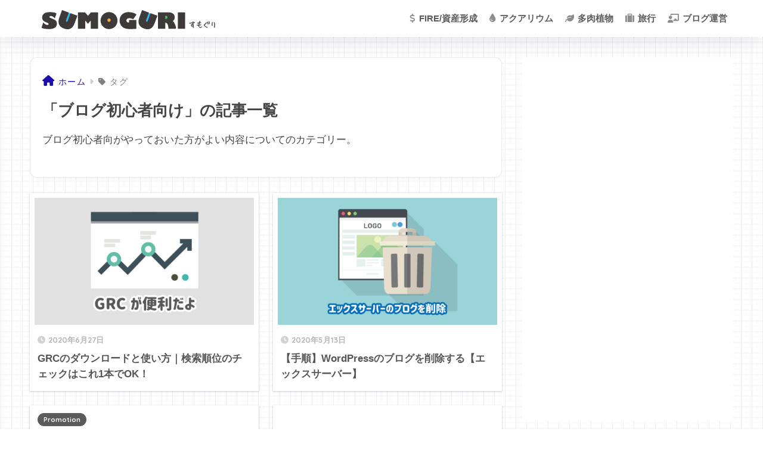

--- FILE ---
content_type: text/html; charset=UTF-8
request_url: https://small-green.com/tag/blog-beginner/
body_size: 12835
content:
    
<!DOCTYPE html>
<html lang="ja">
<head>
  <meta charset="utf-8">
  <meta http-equiv="X-UA-Compatible" content="IE=edge">
  <meta name="HandheldFriendly" content="True">
  <meta name="MobileOptimized" content="320">
  <meta name="viewport" content="width=device-width, initial-scale=1, viewport-fit=cover"/>
  <meta name="msapplication-TileColor" content="#5b5b5b">
  <meta name="theme-color" content="#5b5b5b">
  <link rel="pingback" href="https://small-green.com/xmlrpc.php">
  <title>「ブログ初心者向け」の記事一覧 | SUMOGURI [すもぐり]</title>
<meta name='robots' content='max-image-preview:large' />
<link rel='dns-prefetch' href='//fonts.googleapis.com' />
<link rel='dns-prefetch' href='//use.fontawesome.com' />
<link rel="alternate" type="application/rss+xml" title="SUMOGURI [すもぐり] &raquo; フィード" href="https://small-green.com/feed/" />
<link rel="alternate" type="application/rss+xml" title="SUMOGURI [すもぐり] &raquo; コメントフィード" href="https://small-green.com/comments/feed/" />
<link rel='stylesheet' id='sng-stylesheet-css' href='https://small-green.com/wp-content/themes/sango-theme/style.css?version=3.7.26' type='text/css' media='all' />
<link rel='stylesheet' id='sng-option-css' href='https://small-green.com/wp-content/themes/sango-theme/entry-option.css?version=3.7.26' type='text/css' media='all' />
<link rel='stylesheet' id='sng-old-css-css' href='https://small-green.com/wp-content/themes/sango-theme/style-old.css?version=3.7.26' type='text/css' media='all' />
<link rel='stylesheet' id='sango_theme_gutenberg-style-css' href='https://small-green.com/wp-content/themes/sango-theme/library/gutenberg/dist/build/style-blocks.css?version=3.7.26' type='text/css' media='all' />
<style id='sango_theme_gutenberg-style-inline-css' type='text/css'>
:root{--sgb-main-color:#5b5b5b;--sgb-pastel-color:#f4f4f5;--sgb-accent-color:#ffc778;--sgb-widget-title-color:#5b5b5b;--sgb-widget-title-bg-color:#ececec;--sgb-bg-color:#ffffff;--wp--preset--color--sango-main:var(--sgb-main-color);--wp--preset--color--sango-pastel:var(--sgb-pastel-color);--wp--preset--color--sango-accent:var(--sgb-accent-color)}
</style>
<link rel='stylesheet' id='sng-googlefonts-css' href='https://fonts.googleapis.com/css?family=Quicksand%3A500%2C700&#038;display=swap' type='text/css' media='all' />
<link rel='stylesheet' id='sng-fontawesome-css' href='https://use.fontawesome.com/releases/v6.1.1/css/all.css' type='text/css' media='all' />
<link rel='stylesheet' id='wp-block-library-css' href='https://small-green.com/wp-includes/css/dist/block-library/style.min.css?ver=6.4.7' type='text/css' media='all' />
<style id='global-styles-inline-css' type='text/css'>
body{--wp--preset--color--black: #000000;--wp--preset--color--cyan-bluish-gray: #abb8c3;--wp--preset--color--white: #ffffff;--wp--preset--color--pale-pink: #f78da7;--wp--preset--color--vivid-red: #cf2e2e;--wp--preset--color--luminous-vivid-orange: #ff6900;--wp--preset--color--luminous-vivid-amber: #fcb900;--wp--preset--color--light-green-cyan: #7bdcb5;--wp--preset--color--vivid-green-cyan: #00d084;--wp--preset--color--pale-cyan-blue: #8ed1fc;--wp--preset--color--vivid-cyan-blue: #0693e3;--wp--preset--color--vivid-purple: #9b51e0;--wp--preset--color--sango-main: var(--sgb-main-color);--wp--preset--color--sango-pastel: var(--sgb-pastel-color);--wp--preset--color--sango-accent: var(--sgb-accent-color);--wp--preset--color--sango-blue: #009EF3;--wp--preset--color--sango-orange: #ffb36b;--wp--preset--color--sango-red: #f88080;--wp--preset--color--sango-green: #90d581;--wp--preset--color--sango-black: #333;--wp--preset--color--sango-gray: gray;--wp--preset--color--sango-silver: whitesmoke;--wp--preset--color--sango-light-blue: #b4e0fa;--wp--preset--color--sango-light-red: #ffebeb;--wp--preset--color--sango-light-orange: #fff9e6;--wp--preset--gradient--vivid-cyan-blue-to-vivid-purple: linear-gradient(135deg,rgba(6,147,227,1) 0%,rgb(155,81,224) 100%);--wp--preset--gradient--light-green-cyan-to-vivid-green-cyan: linear-gradient(135deg,rgb(122,220,180) 0%,rgb(0,208,130) 100%);--wp--preset--gradient--luminous-vivid-amber-to-luminous-vivid-orange: linear-gradient(135deg,rgba(252,185,0,1) 0%,rgba(255,105,0,1) 100%);--wp--preset--gradient--luminous-vivid-orange-to-vivid-red: linear-gradient(135deg,rgba(255,105,0,1) 0%,rgb(207,46,46) 100%);--wp--preset--gradient--very-light-gray-to-cyan-bluish-gray: linear-gradient(135deg,rgb(238,238,238) 0%,rgb(169,184,195) 100%);--wp--preset--gradient--cool-to-warm-spectrum: linear-gradient(135deg,rgb(74,234,220) 0%,rgb(151,120,209) 20%,rgb(207,42,186) 40%,rgb(238,44,130) 60%,rgb(251,105,98) 80%,rgb(254,248,76) 100%);--wp--preset--gradient--blush-light-purple: linear-gradient(135deg,rgb(255,206,236) 0%,rgb(152,150,240) 100%);--wp--preset--gradient--blush-bordeaux: linear-gradient(135deg,rgb(254,205,165) 0%,rgb(254,45,45) 50%,rgb(107,0,62) 100%);--wp--preset--gradient--luminous-dusk: linear-gradient(135deg,rgb(255,203,112) 0%,rgb(199,81,192) 50%,rgb(65,88,208) 100%);--wp--preset--gradient--pale-ocean: linear-gradient(135deg,rgb(255,245,203) 0%,rgb(182,227,212) 50%,rgb(51,167,181) 100%);--wp--preset--gradient--electric-grass: linear-gradient(135deg,rgb(202,248,128) 0%,rgb(113,206,126) 100%);--wp--preset--gradient--midnight: linear-gradient(135deg,rgb(2,3,129) 0%,rgb(40,116,252) 100%);--wp--preset--font-size--small: 13px;--wp--preset--font-size--medium: 20px;--wp--preset--font-size--large: 36px;--wp--preset--font-size--x-large: 42px;--wp--preset--font-family--default: "Helvetica", "Arial", "Hiragino Kaku Gothic ProN", "Hiragino Sans", YuGothic, "Yu Gothic", "メイリオ", Meiryo, sans-serif;--wp--preset--font-family--notosans: "Noto Sans JP", var(--wp--preset--font-family--default);--wp--preset--font-family--mplusrounded: "M PLUS Rounded 1c", var(--wp--preset--font-family--default);--wp--preset--font-family--dfont: "Quicksand", var(--wp--preset--font-family--default);--wp--preset--spacing--20: 0.44rem;--wp--preset--spacing--30: 0.67rem;--wp--preset--spacing--40: 1rem;--wp--preset--spacing--50: 1.5rem;--wp--preset--spacing--60: 2.25rem;--wp--preset--spacing--70: 3.38rem;--wp--preset--spacing--80: 5.06rem;--wp--preset--shadow--natural: 6px 6px 9px rgba(0, 0, 0, 0.2);--wp--preset--shadow--deep: 12px 12px 50px rgba(0, 0, 0, 0.4);--wp--preset--shadow--sharp: 6px 6px 0px rgba(0, 0, 0, 0.2);--wp--preset--shadow--outlined: 6px 6px 0px -3px rgba(255, 255, 255, 1), 6px 6px rgba(0, 0, 0, 1);--wp--preset--shadow--crisp: 6px 6px 0px rgba(0, 0, 0, 1);--wp--custom--wrap--width: 92%;--wp--custom--wrap--default-width: 800px;--wp--custom--wrap--content-width: 1180px;--wp--custom--wrap--max-width: var(--wp--custom--wrap--content-width);--wp--custom--wrap--side: 30%;--wp--custom--wrap--gap: 2em;--wp--custom--wrap--mobile--padding: 15px;--wp--custom--shadow--large: 0 15px 30px -7px rgba(0, 12, 66, 0.15 );--wp--custom--shadow--large-hover: 0 40px 50px -15px rgba(0, 12, 66, 0.2 );--wp--custom--shadow--medium: 0 6px 13px -3px rgba(0, 12, 66, 0.1), 0 0px 1px rgba(0,30,100, 0.1 );--wp--custom--shadow--medium-hover: 0 12px 45px -9px rgb(0 0 0 / 23%);--wp--custom--shadow--solid: 0 1px 2px 0 rgba(24, 44, 84, 0.1), 0 1px 3px 1px rgba(24, 44, 84, 0.1);--wp--custom--shadow--solid-hover: 0 2px 4px 0 rgba(24, 44, 84, 0.1), 0 2px 8px 0 rgba(24, 44, 84, 0.1);--wp--custom--shadow--small: 0 2px 4px #4385bb12;--wp--custom--rounded--medium: 12px;--wp--custom--rounded--small: 6px;--wp--custom--widget--padding-horizontal: 18px;--wp--custom--widget--padding-vertical: 6px;--wp--custom--widget--icon-margin: 6px;--wp--custom--widget--gap: 2.5em;--wp--custom--entry--gap: 1.5rem;--wp--custom--entry--gap-mobile: 1rem;--wp--custom--entry--border-color: #eaedf2;--wp--custom--animation--fade-in: fadeIn 0.7s ease 0s 1 normal;--wp--custom--animation--header: fadeHeader 1s ease 0s 1 normal;--wp--custom--transition--default: 0.3s ease-in-out;--wp--custom--totop--opacity: 0.6;--wp--custom--totop--right: 18px;--wp--custom--totop--bottom: 20px;--wp--custom--totop--mobile--right: 15px;--wp--custom--totop--mobile--bottom: 10px;--wp--custom--toc--button--opacity: 0.6;--wp--custom--footer--column-gap: 40px;}body { margin: 0;--wp--style--global--content-size: 900px;--wp--style--global--wide-size: 980px; }.wp-site-blocks > .alignleft { float: left; margin-right: 2em; }.wp-site-blocks > .alignright { float: right; margin-left: 2em; }.wp-site-blocks > .aligncenter { justify-content: center; margin-left: auto; margin-right: auto; }:where(.wp-site-blocks) > * { margin-block-start: 1.5rem; margin-block-end: 0; }:where(.wp-site-blocks) > :first-child:first-child { margin-block-start: 0; }:where(.wp-site-blocks) > :last-child:last-child { margin-block-end: 0; }body { --wp--style--block-gap: 1.5rem; }:where(body .is-layout-flow)  > :first-child:first-child{margin-block-start: 0;}:where(body .is-layout-flow)  > :last-child:last-child{margin-block-end: 0;}:where(body .is-layout-flow)  > *{margin-block-start: 1.5rem;margin-block-end: 0;}:where(body .is-layout-constrained)  > :first-child:first-child{margin-block-start: 0;}:where(body .is-layout-constrained)  > :last-child:last-child{margin-block-end: 0;}:where(body .is-layout-constrained)  > *{margin-block-start: 1.5rem;margin-block-end: 0;}:where(body .is-layout-flex) {gap: 1.5rem;}:where(body .is-layout-grid) {gap: 1.5rem;}body .is-layout-flow > .alignleft{float: left;margin-inline-start: 0;margin-inline-end: 2em;}body .is-layout-flow > .alignright{float: right;margin-inline-start: 2em;margin-inline-end: 0;}body .is-layout-flow > .aligncenter{margin-left: auto !important;margin-right: auto !important;}body .is-layout-constrained > .alignleft{float: left;margin-inline-start: 0;margin-inline-end: 2em;}body .is-layout-constrained > .alignright{float: right;margin-inline-start: 2em;margin-inline-end: 0;}body .is-layout-constrained > .aligncenter{margin-left: auto !important;margin-right: auto !important;}body .is-layout-constrained > :where(:not(.alignleft):not(.alignright):not(.alignfull)){max-width: var(--wp--style--global--content-size);margin-left: auto !important;margin-right: auto !important;}body .is-layout-constrained > .alignwide{max-width: var(--wp--style--global--wide-size);}body .is-layout-flex{display: flex;}body .is-layout-flex{flex-wrap: wrap;align-items: center;}body .is-layout-flex > *{margin: 0;}body .is-layout-grid{display: grid;}body .is-layout-grid > *{margin: 0;}body{font-family: var(--sgb-font-family);padding-top: 0px;padding-right: 0px;padding-bottom: 0px;padding-left: 0px;}a:where(:not(.wp-element-button)){text-decoration: underline;}.wp-element-button, .wp-block-button__link{background-color: #32373c;border-width: 0;color: #fff;font-family: inherit;font-size: inherit;line-height: inherit;padding: calc(0.667em + 2px) calc(1.333em + 2px);text-decoration: none;}.has-black-color{color: var(--wp--preset--color--black) !important;}.has-cyan-bluish-gray-color{color: var(--wp--preset--color--cyan-bluish-gray) !important;}.has-white-color{color: var(--wp--preset--color--white) !important;}.has-pale-pink-color{color: var(--wp--preset--color--pale-pink) !important;}.has-vivid-red-color{color: var(--wp--preset--color--vivid-red) !important;}.has-luminous-vivid-orange-color{color: var(--wp--preset--color--luminous-vivid-orange) !important;}.has-luminous-vivid-amber-color{color: var(--wp--preset--color--luminous-vivid-amber) !important;}.has-light-green-cyan-color{color: var(--wp--preset--color--light-green-cyan) !important;}.has-vivid-green-cyan-color{color: var(--wp--preset--color--vivid-green-cyan) !important;}.has-pale-cyan-blue-color{color: var(--wp--preset--color--pale-cyan-blue) !important;}.has-vivid-cyan-blue-color{color: var(--wp--preset--color--vivid-cyan-blue) !important;}.has-vivid-purple-color{color: var(--wp--preset--color--vivid-purple) !important;}.has-sango-main-color{color: var(--wp--preset--color--sango-main) !important;}.has-sango-pastel-color{color: var(--wp--preset--color--sango-pastel) !important;}.has-sango-accent-color{color: var(--wp--preset--color--sango-accent) !important;}.has-sango-blue-color{color: var(--wp--preset--color--sango-blue) !important;}.has-sango-orange-color{color: var(--wp--preset--color--sango-orange) !important;}.has-sango-red-color{color: var(--wp--preset--color--sango-red) !important;}.has-sango-green-color{color: var(--wp--preset--color--sango-green) !important;}.has-sango-black-color{color: var(--wp--preset--color--sango-black) !important;}.has-sango-gray-color{color: var(--wp--preset--color--sango-gray) !important;}.has-sango-silver-color{color: var(--wp--preset--color--sango-silver) !important;}.has-sango-light-blue-color{color: var(--wp--preset--color--sango-light-blue) !important;}.has-sango-light-red-color{color: var(--wp--preset--color--sango-light-red) !important;}.has-sango-light-orange-color{color: var(--wp--preset--color--sango-light-orange) !important;}.has-black-background-color{background-color: var(--wp--preset--color--black) !important;}.has-cyan-bluish-gray-background-color{background-color: var(--wp--preset--color--cyan-bluish-gray) !important;}.has-white-background-color{background-color: var(--wp--preset--color--white) !important;}.has-pale-pink-background-color{background-color: var(--wp--preset--color--pale-pink) !important;}.has-vivid-red-background-color{background-color: var(--wp--preset--color--vivid-red) !important;}.has-luminous-vivid-orange-background-color{background-color: var(--wp--preset--color--luminous-vivid-orange) !important;}.has-luminous-vivid-amber-background-color{background-color: var(--wp--preset--color--luminous-vivid-amber) !important;}.has-light-green-cyan-background-color{background-color: var(--wp--preset--color--light-green-cyan) !important;}.has-vivid-green-cyan-background-color{background-color: var(--wp--preset--color--vivid-green-cyan) !important;}.has-pale-cyan-blue-background-color{background-color: var(--wp--preset--color--pale-cyan-blue) !important;}.has-vivid-cyan-blue-background-color{background-color: var(--wp--preset--color--vivid-cyan-blue) !important;}.has-vivid-purple-background-color{background-color: var(--wp--preset--color--vivid-purple) !important;}.has-sango-main-background-color{background-color: var(--wp--preset--color--sango-main) !important;}.has-sango-pastel-background-color{background-color: var(--wp--preset--color--sango-pastel) !important;}.has-sango-accent-background-color{background-color: var(--wp--preset--color--sango-accent) !important;}.has-sango-blue-background-color{background-color: var(--wp--preset--color--sango-blue) !important;}.has-sango-orange-background-color{background-color: var(--wp--preset--color--sango-orange) !important;}.has-sango-red-background-color{background-color: var(--wp--preset--color--sango-red) !important;}.has-sango-green-background-color{background-color: var(--wp--preset--color--sango-green) !important;}.has-sango-black-background-color{background-color: var(--wp--preset--color--sango-black) !important;}.has-sango-gray-background-color{background-color: var(--wp--preset--color--sango-gray) !important;}.has-sango-silver-background-color{background-color: var(--wp--preset--color--sango-silver) !important;}.has-sango-light-blue-background-color{background-color: var(--wp--preset--color--sango-light-blue) !important;}.has-sango-light-red-background-color{background-color: var(--wp--preset--color--sango-light-red) !important;}.has-sango-light-orange-background-color{background-color: var(--wp--preset--color--sango-light-orange) !important;}.has-black-border-color{border-color: var(--wp--preset--color--black) !important;}.has-cyan-bluish-gray-border-color{border-color: var(--wp--preset--color--cyan-bluish-gray) !important;}.has-white-border-color{border-color: var(--wp--preset--color--white) !important;}.has-pale-pink-border-color{border-color: var(--wp--preset--color--pale-pink) !important;}.has-vivid-red-border-color{border-color: var(--wp--preset--color--vivid-red) !important;}.has-luminous-vivid-orange-border-color{border-color: var(--wp--preset--color--luminous-vivid-orange) !important;}.has-luminous-vivid-amber-border-color{border-color: var(--wp--preset--color--luminous-vivid-amber) !important;}.has-light-green-cyan-border-color{border-color: var(--wp--preset--color--light-green-cyan) !important;}.has-vivid-green-cyan-border-color{border-color: var(--wp--preset--color--vivid-green-cyan) !important;}.has-pale-cyan-blue-border-color{border-color: var(--wp--preset--color--pale-cyan-blue) !important;}.has-vivid-cyan-blue-border-color{border-color: var(--wp--preset--color--vivid-cyan-blue) !important;}.has-vivid-purple-border-color{border-color: var(--wp--preset--color--vivid-purple) !important;}.has-sango-main-border-color{border-color: var(--wp--preset--color--sango-main) !important;}.has-sango-pastel-border-color{border-color: var(--wp--preset--color--sango-pastel) !important;}.has-sango-accent-border-color{border-color: var(--wp--preset--color--sango-accent) !important;}.has-sango-blue-border-color{border-color: var(--wp--preset--color--sango-blue) !important;}.has-sango-orange-border-color{border-color: var(--wp--preset--color--sango-orange) !important;}.has-sango-red-border-color{border-color: var(--wp--preset--color--sango-red) !important;}.has-sango-green-border-color{border-color: var(--wp--preset--color--sango-green) !important;}.has-sango-black-border-color{border-color: var(--wp--preset--color--sango-black) !important;}.has-sango-gray-border-color{border-color: var(--wp--preset--color--sango-gray) !important;}.has-sango-silver-border-color{border-color: var(--wp--preset--color--sango-silver) !important;}.has-sango-light-blue-border-color{border-color: var(--wp--preset--color--sango-light-blue) !important;}.has-sango-light-red-border-color{border-color: var(--wp--preset--color--sango-light-red) !important;}.has-sango-light-orange-border-color{border-color: var(--wp--preset--color--sango-light-orange) !important;}.has-vivid-cyan-blue-to-vivid-purple-gradient-background{background: var(--wp--preset--gradient--vivid-cyan-blue-to-vivid-purple) !important;}.has-light-green-cyan-to-vivid-green-cyan-gradient-background{background: var(--wp--preset--gradient--light-green-cyan-to-vivid-green-cyan) !important;}.has-luminous-vivid-amber-to-luminous-vivid-orange-gradient-background{background: var(--wp--preset--gradient--luminous-vivid-amber-to-luminous-vivid-orange) !important;}.has-luminous-vivid-orange-to-vivid-red-gradient-background{background: var(--wp--preset--gradient--luminous-vivid-orange-to-vivid-red) !important;}.has-very-light-gray-to-cyan-bluish-gray-gradient-background{background: var(--wp--preset--gradient--very-light-gray-to-cyan-bluish-gray) !important;}.has-cool-to-warm-spectrum-gradient-background{background: var(--wp--preset--gradient--cool-to-warm-spectrum) !important;}.has-blush-light-purple-gradient-background{background: var(--wp--preset--gradient--blush-light-purple) !important;}.has-blush-bordeaux-gradient-background{background: var(--wp--preset--gradient--blush-bordeaux) !important;}.has-luminous-dusk-gradient-background{background: var(--wp--preset--gradient--luminous-dusk) !important;}.has-pale-ocean-gradient-background{background: var(--wp--preset--gradient--pale-ocean) !important;}.has-electric-grass-gradient-background{background: var(--wp--preset--gradient--electric-grass) !important;}.has-midnight-gradient-background{background: var(--wp--preset--gradient--midnight) !important;}.has-small-font-size{font-size: var(--wp--preset--font-size--small) !important;}.has-medium-font-size{font-size: var(--wp--preset--font-size--medium) !important;}.has-large-font-size{font-size: var(--wp--preset--font-size--large) !important;}.has-x-large-font-size{font-size: var(--wp--preset--font-size--x-large) !important;}.has-default-font-family{font-family: var(--wp--preset--font-family--default) !important;}.has-notosans-font-family{font-family: var(--wp--preset--font-family--notosans) !important;}.has-mplusrounded-font-family{font-family: var(--wp--preset--font-family--mplusrounded) !important;}.has-dfont-font-family{font-family: var(--wp--preset--font-family--dfont) !important;}
.wp-block-navigation a:where(:not(.wp-element-button)){color: inherit;}
.wp-block-pullquote{font-size: 1.5em;line-height: 1.6;}
.wp-block-button .wp-block-button__link{background-color: var(--wp--preset--color--sango-main);border-radius: var(--wp--custom--rounded--medium);color: #fff;font-size: 18px;font-weight: 600;padding-top: 0.4em;padding-right: 1.3em;padding-bottom: 0.4em;padding-left: 1.3em;}
</style>
<link rel='stylesheet' id='child-style-css' href='https://small-green.com/wp-content/themes/sango-theme-child/style.css?ver1700377265' type='text/css' media='all' />
<script type="text/javascript" src="https://small-green.com/wp-includes/js/jquery/jquery.min.js?ver=3.7.1" id="jquery-core-js"></script>
<script type="text/javascript" src="https://small-green.com/wp-includes/js/jquery/jquery-migrate.min.js?ver=3.4.1" id="jquery-migrate-js"></script>
<script type="application/json" id="wpp-json">

{"sampling_active":0,"sampling_rate":100,"ajax_url":"https:\/\/small-green.com\/wp-json\/wordpress-popular-posts\/v1\/popular-posts","api_url":"https:\/\/small-green.com\/wp-json\/wordpress-popular-posts","ID":0,"token":"79b1510c59","lang":0,"debug":0}

</script>
<script type="text/javascript" src="https://small-green.com/wp-content/plugins/wordpress-popular-posts/assets/js/wpp.min.js" id="wpp-js-js"></script>
<link rel="https://api.w.org/" href="https://small-green.com/wp-json/" /><link rel="alternate" type="application/json" href="https://small-green.com/wp-json/wp/v2/tags/57" /><link rel="EditURI" type="application/rsd+xml" title="RSD" href="https://small-green.com/xmlrpc.php?rsd" />
            <style id="wpp-loading-animation-styles">@-webkit-keyframes bgslide{from{background-position-x:0}to{background-position-x:-200%}}@keyframes bgslide{from{background-position-x:0}to{background-position-x:-200%}}.wpp-widget-placeholder,.wpp-widget-block-placeholder,.wpp-shortcode-placeholder{margin:0 auto;width:60px;height:3px;background:#dd3737;background:linear-gradient(90deg,#dd3737 0%,#571313 10%,#dd3737 100%);background-size:200% auto;border-radius:3px;-webkit-animation:bgslide 1s infinite linear;animation:bgslide 1s infinite linear}</style>
            <meta name="robots" content="noindex,follow" /><meta name="description" content="ブログ初心者向がやっておいた方がよい内容についてのカテゴリー。" /><meta property="og:title" content="ブログ初心者向け" />
<meta property="og:description" content="ブログ初心者向がやっておいた方がよい内容についてのカテゴリー。" />
<meta property="og:type" content="article" />
<meta property="og:url" content="https://small-green.com/grc/" />
<meta property="og:image" content="https://small-green.com/wp-content/uploads/2020/04/small-green-default-2020.png" />
<meta name="thumbnail" content="https://small-green.com/wp-content/uploads/2020/04/small-green-default-2020.png" />
<meta property="og:site_name" content="SUMOGURI [すもぐり]" />
<meta name="twitter:card" content="summary_large_image" />
<script async src="https://pagead2.googlesyndication.com/pagead/js/adsbygoogle.js"></script>
<script>
     (adsbygoogle = window.adsbygoogle || []).push({
          google_ad_client: "ca-pub-8894585031115501",
          enable_page_level_ads: true
     });
</script><!-- gtag.js -->
<script async src="https://www.googletagmanager.com/gtag/js?id=UA-126943128-3"></script>
<script>
  window.dataLayer = window.dataLayer || [];
  function gtag(){dataLayer.push(arguments);}
  gtag('js', new Date());
  gtag('config', 'UA-126943128-3');
</script>
<style type="text/css" id="custom-background-css">
body.custom-background { background-color: #ffffff; background-image: url("https://small-green.com/wp-content/uploads/2019/12/back-ground-line.png"); background-position: center center; background-size: auto; background-repeat: repeat; background-attachment: scroll; }
</style>
	<link rel="icon" href="https://small-green.com/wp-content/uploads/2020/04/cropped-small-green-icon-2020-3-32x32.png" sizes="32x32" />
<link rel="icon" href="https://small-green.com/wp-content/uploads/2020/04/cropped-small-green-icon-2020-3-192x192.png" sizes="192x192" />
<link rel="apple-touch-icon" href="https://small-green.com/wp-content/uploads/2020/04/cropped-small-green-icon-2020-3-180x180.png" />
<meta name="msapplication-TileImage" content="https://small-green.com/wp-content/uploads/2020/04/cropped-small-green-icon-2020-3-270x270.png" />
<style> a{color:#1a0dab}.header, .drawer__title{background-color:#ffffff}#logo a{color:#5b5b5b}.desktop-nav li a , .mobile-nav li a, #drawer__open, .header-search__open, .drawer__title{color:#5b5b5b}.drawer__title__close span, .drawer__title__close span:before{background:#5b5b5b}.desktop-nav li:after{background:#5b5b5b}.mobile-nav .current-menu-item{border-bottom-color:#5b5b5b}.widgettitle, .sidebar .wp-block-group h2, .drawer .wp-block-group h2{color:#5b5b5b;background-color:#ececec}#footer-menu a, .copyright{color:#5b5b5b}#footer-menu{background-color:#ffffff}.footer{background-color:#f4f4f5}.footer, .footer a, .footer .widget ul li a{color:}body{font-size:100%}@media only screen and (min-width:481px){body{font-size:107%}}@media only screen and (min-width:1030px){body{font-size:107%}}.totop{background:#ffc778}.header-info a{color:#5b5b5b;background:linear-gradient(95deg, #ececec, #ececec)}.fixed-menu ul{background:#FFF}.fixed-menu a{color:#a2a7ab}.fixed-menu .current-menu-item a, .fixed-menu ul li a.active{color:#009EF3}.post-tab{background:#FFF}.post-tab > div{color:#848484}body{--sgb-font-family:var(--wp--preset--font-family--default)}#fixed_sidebar{top:0px}:target{scroll-margin-top:0px}.Threads:before{background-image:url("https://small-green.com/wp-content/themes/sango-theme/library/images/threads.svg")}.profile-sns li .Threads:before{background-image:url("https://small-green.com/wp-content/themes/sango-theme/library/images/threads-outline.svg")}.post, .sidebar .widget, .archive-header{border:solid 1px rgba(0,0,0,.08)}.one-column .post{border:none}.sidebar .widget .widget{border:none}.sidebar .widget_search input{border:solid 1px #ececec}.sidelong__article{border:solid 1px #ececec}.body_bc{background-color:ffffff}</style></head>
<body class="archive tag tag-blog-beginner tag-57 custom-background fa5 layout-squared posts-squared">
    <div id="container"> 
          <header class="header">
            <div id="inner-header" class="wrap">
    <div id="logo" class="header-logo h1 dfont">
    <a href="https://small-green.com/" class="header-logo__link">
              <img src="https://small-green.com/wp-content/uploads/2020/04/small-green-logo-2020.svg" alt="SUMOGURI [すもぐり]" width="" height="" class="header-logo__img">
                </a>
  </div>
  <div class="header-search">
    <input type="checkbox" class="header-search__input" id="header-search-input" onclick="document.querySelector('.header-search__modal .searchform__input').focus()">
  <label class="header-search__close" for="header-search-input"></label>
  <div class="header-search__modal">
    <form role="search" method="get" class="searchform" action="https://small-green.com/">
  <div>
    <input type="search" class="searchform__input" name="s" value="" placeholder="検索" />
    <button type="submit" class="searchform__submit" aria-label="検索"><i class="fas fa-search" aria-hidden="true"></i></button>
  </div>
</form>  </div>
</div>  <nav class="desktop-nav clearfix"><ul id="menu-top-menu" class="menu"><li id="menu-item-4837" class="menu-item menu-item-type-taxonomy menu-item-object-category menu-item-4837"><a href="https://small-green.com/category/life/jobs/"><i class="fas fa-dollar-sign"></i> FIRE/資産形成</a></li>
<li id="menu-item-22" class="menu-item menu-item-type-taxonomy menu-item-object-category menu-item-22"><a href="https://small-green.com/category/aquarium/"><i class="fa fa-tint"></i> アクアリウム</a></li>
<li id="menu-item-788" class="menu-item menu-item-type-taxonomy menu-item-object-category menu-item-788"><a href="https://small-green.com/category/plants/succulents/"><i class="fa fa-leaf"></i> 多肉植物</a></li>
<li id="menu-item-3855" class="menu-item menu-item-type-taxonomy menu-item-object-category menu-item-3855"><a href="https://small-green.com/category/life/travel/"><i class="fas fa-suitcase"></i> 旅行</a></li>
<li id="menu-item-3854" class="menu-item menu-item-type-taxonomy menu-item-object-category menu-item-3854"><a href="https://small-green.com/category/blog/"><i class="fas fa-chalkboard-teacher"></i> ブログ運営</a></li>
</ul></nav></div>
    </header>
    	<div id="content">
		<div id="inner-content" class="wrap cf">
			<main id="main" class="m-all t-2of3 d-5of7 cf" role="main">
				<div id="archive_header" class="archive-header">
  <nav id="breadcrumb" class="breadcrumb"><ul itemscope itemtype="http://schema.org/BreadcrumbList"><li itemprop="itemListElement" itemscope itemtype="http://schema.org/ListItem"><a href="https://small-green.com" itemprop="item"><span itemprop="name">ホーム</span></a><meta itemprop="position" content="1" /></li><li><i class="fa fa-tag"></i> タグ</li></ul></nav>      <h1>
      「ブログ初心者向け」の記事一覧    </h1>
    <div class="taxonomy-description entry-content"><p>ブログ初心者向がやっておいた方がよい内容についてのカテゴリー。</p>
</div></div>		<div class="cardtype cf">
						    <div class="c_linkto_wrap">
    <a class="c_linkto" href="https://small-green.com/grc/">
      <span class="c_linkto_img_wrap">
        <img src="https://small-green.com/wp-content/uploads/2020/06/grc-image-520x300.png" alt="GRCのダウンロードと使い方｜検索順位のチェックはこれ1本でOK！"  width="520" height="300" />
      </span>
      <div class="c_linkto_text">
                <time class="pubdate sng-link-time dfont" itemprop="datePublished" datetime="2020-06-27">2020年6月27日</time>        <h2>GRCのダウンロードと使い方｜検索順位のチェックはこれ1本でOK！</h2>
              </div>
    </a>
        </div>
			    <div class="c_linkto_wrap">
    <a class="c_linkto" href="https://small-green.com/blog-delete-xserver-wordpress/">
      <span class="c_linkto_img_wrap">
        <img src="https://small-green.com/wp-content/uploads/2020/05/blog-delete-xserver-wordpress-image-520x300.png" alt="【手順】WordPressのブログを削除する【エックスサーバー】"  width="520" height="300" />
      </span>
      <div class="c_linkto_text">
                <time class="pubdate sng-link-time dfont" itemprop="datePublished" datetime="2020-05-13">2020年5月13日</time>        <h2>【手順】WordPressのブログを削除する【エックスサーバー】</h2>
              </div>
    </a>
        </div>
<article class="cardtype__article">

<script async src="//pagead2.googlesyndication.com/pagead/js/adsbygoogle.js"></script>
<ins class="adsbygoogle"
     style="display:block"
     data-ad-format="fluid"
     data-ad-layout-key="-6s+eo+p-5e+8w"
     data-ad-client="ca-pub-8894585031115501"
     data-ad-slot="8967795978"></ins>
<script>
     (adsbygoogle = window.adsbygoogle || []).push({});
</script>

<p class="dfont cat-name">Promotion</p>

</article>
			    <div class="c_linkto_wrap">
    <a class="c_linkto" href="https://small-green.com/siteguard-wp-plugin/">
      <span class="c_linkto_img_wrap">
        <img src="https://small-green.com/wp-content/uploads/2020/05/siteguard-wp-plugin-image-520x300.png" alt="【SiteGuard WP Plugin】おすすめの設定｜ブログのセキュリティはこれ！"  width="520" height="300" />
      </span>
      <div class="c_linkto_text">
                <time class="pubdate sng-link-time dfont" itemprop="datePublished" datetime="2020-05-07">2020年5月7日</time>        <h2>【SiteGuard WP Plugin】おすすめの設定｜ブログのセキュリティはこれ！</h2>
              </div>
    </a>
        </div>
			    <div class="c_linkto_wrap">
    <a class="c_linkto" href="https://small-green.com/wps-hide-login-easy/">
      <span class="c_linkto_img_wrap">
        <img src="https://small-green.com/wp-content/uploads/2019/12/wps-hide-login-easy-image-520x300.png" alt="【WPS Hide Login】使い方がめちゃくちゃ簡単だった"  width="520" height="300" />
      </span>
      <div class="c_linkto_text">
                <time class="updated sng-link-time dfont" itemprop="dateModified" datetime="2020-04-30">2020年4月30日</time>        <h2>【WPS Hide Login】使い方がめちゃくちゃ簡単だった</h2>
              </div>
    </a>
        </div>
			    <div class="c_linkto_wrap">
    <a class="c_linkto" href="https://small-green.com/blog-1-year/">
      <span class="c_linkto_img_wrap">
        <img src="https://small-green.com/wp-content/uploads/2019/11/blog-1-year-image-520x300.png" alt="緩くブログを続けて1年でどれくらい稼げるのか振り返り"  width="520" height="300" />
      </span>
      <div class="c_linkto_text">
                <time class="updated sng-link-time dfont" itemprop="dateModified" datetime="2020-09-16">2020年9月16日</time>        <h2>緩くブログを続けて1年でどれくらい稼げるのか振り返り</h2>
              </div>
    </a>
        </div>
			    <div class="c_linkto_wrap">
    <a class="c_linkto" href="https://small-green.com/wordpress-login-page-change-url/">
      <span class="c_linkto_img_wrap">
        <img src="https://small-green.com/wp-content/uploads/2019/06/wordpress-login-page-change-url-image-520x300.png" alt="【コピペ】ワードプレスのログインページのURLをプラグインなしで変更する"  width="520" height="300" />
      </span>
      <div class="c_linkto_text">
                <time class="updated sng-link-time dfont" itemprop="dateModified" datetime="2019-12-13">2019年12月13日</time>        <h2>【コピペ】ワードプレスのログインページのURLをプラグインなしで変更する</h2>
              </div>
    </a>
        </div>
<article class="cardtype__article">

<script async src="//pagead2.googlesyndication.com/pagead/js/adsbygoogle.js"></script>
<ins class="adsbygoogle"
     style="display:block"
     data-ad-format="fluid"
     data-ad-layout-key="-6s+eo+p-5e+8w"
     data-ad-client="ca-pub-8894585031115501"
     data-ad-slot="8967795978"></ins>
<script>
     (adsbygoogle = window.adsbygoogle || []).push({});
</script>

<p class="dfont cat-name">Promotion</p>

</article>
			    <div class="c_linkto_wrap">
    <a class="c_linkto" href="https://small-green.com/adsense-ads-txt/">
      <span class="c_linkto_img_wrap">
        <img src="https://small-green.com/wp-content/uploads/2019/06/adsense-ads-txt-image2-520x300.png" alt="「ads.txt」ファイルの設置方法と文字コードについて"  width="520" height="300" />
      </span>
      <div class="c_linkto_text">
                <time class="updated sng-link-time dfont" itemprop="dateModified" datetime="2019-06-04">2019年6月4日</time>        <h2>「ads.txt」ファイルの設置方法と文字コードについて</h2>
              </div>
    </a>
        </div>
			    <div class="c_linkto_wrap">
    <a class="c_linkto" href="https://small-green.com/blog-six-month-check/">
      <span class="c_linkto_img_wrap">
        <img src="https://small-green.com/wp-content/uploads/2019/05/blog-six-month-check-image-520x300.png" alt="【6か月】ブログで月１万円を得るには「ちりつも作戦」"  width="520" height="300" />
      </span>
      <div class="c_linkto_text">
                <time class="updated sng-link-time dfont" itemprop="dateModified" datetime="2020-05-07">2020年5月7日</time>        <h2>【6か月】ブログで月１万円を得るには「ちりつも作戦」</h2>
              </div>
    </a>
        </div>
			    <div class="c_linkto_wrap">
    <a class="c_linkto" href="https://small-green.com/how-to-backwpup/">
      <span class="c_linkto_img_wrap">
        <img src="https://small-green.com/wp-content/uploads/2019/05/how-to-backwpup-image-520x300.png" alt="BackWPupのインストールと設定｜WordPressの自動バックアップ"  width="520" height="300" />
      </span>
      <div class="c_linkto_text">
                <time class="pubdate sng-link-time dfont" itemprop="datePublished" datetime="2019-05-11">2019年5月11日</time>        <h2>BackWPupのインストールと設定｜WordPressの自動バックアップ</h2>
              </div>
    </a>
        </div>
			    <div class="c_linkto_wrap">
    <a class="c_linkto" href="https://small-green.com/blog-three-month-check/">
      <span class="c_linkto_img_wrap">
        <img src="https://small-green.com/wp-content/uploads/2019/02/blog-three-month-check-image-520x300.png" alt="ブログ運営3ヵ月目の振り返り｜アクセス数アップ！？【2019年1月】"  width="520" height="300" />
      </span>
      <div class="c_linkto_text">
                <time class="updated sng-link-time dfont" itemprop="dateModified" datetime="2020-05-07">2020年5月7日</time>        <h2>ブログ運営3ヵ月目の振り返り｜アクセス数アップ！？【2019年1月】</h2>
              </div>
    </a>
        </div>
		</div>
<nav class="pagination dfont" role="navigation" aria-label="ページネーション"><ul class='page-numbers'>
	<li><span aria-current="page" class="page-numbers current">1</span></li>
	<li><a class="page-numbers" href="https://small-green.com/tag/blog-beginner/page/2/">2</a></li>
	<li><a class="next page-numbers" aria-label="次へ" href="https://small-green.com/tag/blog-beginner/page/2/"><i class="fa fa-chevron-right"></i></a></li>
</ul>
</nav>			</main>
			  <div id="sidebar1" class="sidebar" role="complementary">
    <aside class="insidesp">
              <div id="notfix" class="normal-sidebar">
          <div id="custom_html-15" class="widget_text widget widget_custom_html"><div class="textwidget custom-html-widget"><div class="aicp"><!-- Don't forget to add this div with aicp class -->
        <script async src="//pagead2.googlesyndication.com/pagead/js/adsbygoogle.js"></script>
<!-- small-green-upside-slidebar -->
<ins class="adsbygoogle"
     style="display:inline-block;width:300px;height:600px"
     data-ad-client="ca-pub-8894585031115501"
     data-ad-slot="7013493851"></ins>
<script>
(adsbygoogle = window.adsbygoogle || []).push({});
</script>
        </div><!-- end of the aicp div --></div></div><div id="search-2" class="widget widget_search"><form role="search" method="get" class="searchform" action="https://small-green.com/">
  <div>
    <input type="search" class="searchform__input" name="s" value="" placeholder="検索" />
    <button type="submit" class="searchform__submit" aria-label="検索"><i class="fas fa-search" aria-hidden="true"></i></button>
  </div>
</form></div><div id="categories-2" class="widget widget_categories"><h4 class="widgettitle has-fa-before">カテゴリー</h4>
			<ul>
					<li class="cat-item cat-item-3"><a href="https://small-green.com/category/aquarium/">アクアリウム <span class="entry-count dfont">35</span></a>
</li>
	<li class="cat-item cat-item-48"><a href="https://small-green.com/category/food/">グルメ <span class="entry-count dfont">23</span></a>
<ul class='children'>
	<li class="cat-item cat-item-66"><a href="https://small-green.com/category/food/cooking/">レシピ/手料理 <span class="entry-count dfont">3</span></a>
</li>
</ul>
</li>
	<li class="cat-item cat-item-11"><a href="https://small-green.com/category/blog/">ブログ運営 <span class="entry-count dfont">38</span></a>
<ul class='children'>
	<li class="cat-item cat-item-39"><a href="https://small-green.com/category/blog/blog-customize/">ブログのカスタマイズ <span class="entry-count dfont">32</span></a>
</li>
	<li class="cat-item cat-item-38"><a href="https://small-green.com/category/blog/blog-reflection-future/">振り返りと今後 <span class="entry-count dfont">6</span></a>
</li>
</ul>
</li>
	<li class="cat-item cat-item-26"><a href="https://small-green.com/category/life/">ライフワーク <span class="entry-count dfont">26</span></a>
<ul class='children'>
	<li class="cat-item cat-item-29"><a href="https://small-green.com/category/life/jobs/">FIRE/資産形成 <span class="entry-count dfont">10</span></a>
</li>
	<li class="cat-item cat-item-24"><a href="https://small-green.com/category/life/it/">IT関連 <span class="entry-count dfont">7</span></a>
</li>
	<li class="cat-item cat-item-71"><a href="https://small-green.com/category/life/camp/">キャンプ <span class="entry-count dfont">1</span></a>
</li>
	<li class="cat-item cat-item-63"><a href="https://small-green.com/category/life/travel/">旅行 <span class="entry-count dfont">5</span></a>
</li>
	<li class="cat-item cat-item-60"><a href="https://small-green.com/category/life/cat/">猫 <span class="entry-count dfont">3</span></a>
</li>
</ul>
</li>
	<li class="cat-item cat-item-7"><a href="https://small-green.com/category/plants/">植物 <span class="entry-count dfont">51</span></a>
<ul class='children'>
	<li class="cat-item cat-item-54"><a href="https://small-green.com/category/plants/suc-gallery/">たにくギャラリー <span class="entry-count dfont">26</span></a>
</li>
	<li class="cat-item cat-item-8"><a href="https://small-green.com/category/plants/succulents/">多肉植物 <span class="entry-count dfont">18</span></a>
</li>
	<li class="cat-item cat-item-36"><a href="https://small-green.com/category/plants/flower-and-plants/">花や木 <span class="entry-count dfont">7</span></a>
</li>
</ul>
</li>
			</ul>

			</div><div id="custom_html-20" class="widget_text widget widget_custom_html"><div class="textwidget custom-html-widget"><div class="suc-gallery-banner">
	<a href="https://small-green.com/category/plants/succulents/suc-gallery/"><img src="https://small-green.com/wp-content/uploads/2019/03/succlents-gallery-header.svg" alt="たにくギャラリー" scale="0"><p class="suc-gallery-banner-title">おーちゃんのたにくギャラリー</p></a>
</div></div></div><div id="custom_html-36" class="widget_text widget widget_custom_html"><div class="textwidget custom-html-widget"><div class="widget-menu__title main-bc ct strong" style="color: #fff">
<i class="fa fa-map-marker-alt"></i> ナビメニュー
</div>
<ul class="widget-menu dfont cf">
<li class="widget-menu-stripes">
<a href="https://small-green.com/about-site/"><i class="fa fa-info" style="color: #ff9191"></i>このサイトについて</a>
</li>
<li class="widget-menu-stripes">
<a href="https://small-green.com/contact-form/"><i class="far fa-envelope" style="color: #6495ed"></i>お問い合わせ</a>
</li>
<li>
<a href="https://small-green.com/tag/corydoras/"><i class="fas fa-fish" style="color: #87cefa"></i>コリドラス</a>
</li>
<li>
<a href="https://small-green.com/tag/succulent-soil/"><i class="fas fa-leaf" style="color: #3cb371"></i>多肉の土</a>
</li>
<li>
<a href="https://small-green.com/tag/higashiosaka-city/"><i class="fas fa-city" style="color: #d2b48c	"></i>東大阪市</a>
</li>
<li>
<a href="https://small-green.com/tag/stock/"><i class="fas fa-dollar-sign" style="color:#ffc107"></i>株式投資</a>
</li>
<li>
<a href="https://small-green.com/tag/sango/"><i class="fas fa-code" style="color: #8bc34a"></i>SANGO</a>
</li>
<li>
<a href="https://small-green.com/tag/blog-beginner/"><i class="far fa-flag" style="color: #fa8072"></i>ブログ初心者</a>
</li>
<li>
<a href="https://small-green.com/tag/for-autumn/"><i class="fab fa-canadian-maple-leaf" style="color: #b22222"></i>秋におすすめ</a>
</li>
<li>
<a href="https://small-green.com/tag/for-winter/"><i class="far fa-snowflake" style="color: #1e90ff"></i>冬におすすめ</a>
</li>
</ul></div></div><div id="custom_html-35" class="widget_text widget widget_custom_html"><div class="textwidget custom-html-widget"><div class="aicp"><!-- Don't forget to add this div with aicp class -->
        <script async src="//pagead2.googlesyndication.com/pagead/js/adsbygoogle.js"></script>
<!-- small-green-middle-sidebar -->
<ins class="adsbygoogle"
     style="display:block"
     data-ad-client="ca-pub-8894585031115501"
     data-ad-slot="6891215407"
     data-ad-format="rectangle"
     data-full-width-responsive="true"></ins>
<script>
(adsbygoogle = window.adsbygoogle || []).push({});
</script>
        </div><!-- end of the aicp div --></div></div><div id="recent-posts-2" class="widget widget_recent_entries"><h4 class="widgettitle has-fa-before">新着記事</h4>    <ul class="my-widget">
          <li>
        <a href="https://small-green.com/hugel/">
                      <figure class="my-widget__img">
              <img width="160" height="160" src="https://small-green.com/wp-content/uploads/2023/05/hugel_image-160x160.png" alt="【HUGEL】真空断熱クーラーボックスが保冷抜群で可愛いくオススメ！" >
            </figure>
                    <div class="my-widget__text">【HUGEL】真空断熱クーラーボックスが保冷抜群で可愛いくオススメ！          </div>
        </a>
      </li>
          <li>
        <a href="https://small-green.com/32old_fire/">
                      <figure class="my-widget__img">
              <img width="160" height="160" src="https://small-green.com/wp-content/uploads/2023/05/32old_fire-160x160.png" alt="32歳準富裕層、【普通のFIRE】に向かっての悩みと現状" >
            </figure>
                    <div class="my-widget__text">32歳準富裕層、【普通のFIRE】に向かっての悩みと現状          </div>
        </a>
      </li>
          <li>
        <a href="https://small-green.com/30old-1000yen/">
                      <figure class="my-widget__img">
              <img width="160" height="160" src="https://small-green.com/wp-content/uploads/2021/09/30old-1000yen-image-160x160.png" alt="30歳の投資状況と金融資産1000万円" >
            </figure>
                    <div class="my-widget__text">30歳の投資状況と金融資産1000万円          </div>
        </a>
      </li>
          <li>
        <a href="https://small-green.com/book-daifugouaniki/">
                      <figure class="my-widget__img">
              <img width="160" height="160" src="https://small-green.com/wp-content/uploads/2021/09/book-daifugouaniki-image-160x160.png" alt="【大富豪アニキの教え】読書の秋だし、古本買ってモチベ復活！！" >
            </figure>
                    <div class="my-widget__text">【大富豪アニキの教え】読書の秋だし、古本買ってモチベ復活！！          </div>
        </a>
      </li>
          <li>
        <a href="https://small-green.com/sstablishment-corporation/">
                      <figure class="my-widget__img">
              <img width="160" height="160" src="https://small-green.com/wp-content/uploads/2021/06/sstablishment-corporation-image-160x160.png" alt="【実体験】初めて法人設立するなら知っておいた方が良いこと" >
            </figure>
                    <div class="my-widget__text">【実体験】初めて法人設立するなら知っておいた方が良いこと          </div>
        </a>
      </li>
        </ul>
    </div>    <div id="custom_html-24" class="widget_text widget widget_custom_html"><div class="textwidget custom-html-widget"><div class="aicp"><!-- Don't forget to add this div with aicp class -->
        <script async src="//pagead2.googlesyndication.com/pagead/js/adsbygoogle.js"></script>
<!-- small-green-middle-sidebar -->
<ins class="adsbygoogle"
     style="display:block"
     data-ad-client="ca-pub-8894585031115501"
     data-ad-slot="6891215407"
     data-ad-format="rectangle"
     data-full-width-responsive="true"></ins>
<script>
(adsbygoogle = window.adsbygoogle || []).push({});
</script>
        </div><!-- end of the aicp div --></div></div><div id="custom_html-25" class="widget_text widget widget_custom_html"><div class="textwidget custom-html-widget"><div class="aicp"><!-- Don't forget to add this div with aicp class -->
        <script async src="//pagead2.googlesyndication.com/pagead/js/adsbygoogle.js"></script>
<!-- small-green-middle-sidebar -->
<ins class="adsbygoogle"
     style="display:block"
     data-ad-client="ca-pub-8894585031115501"
     data-ad-slot="6891215407"
     data-ad-format="rectangle"
     data-full-width-responsive="true"></ins>
<script>
(adsbygoogle = window.adsbygoogle || []).push({});
</script>
        </div><!-- end of the aicp div --></div></div><div id="custom_html-5" class="widget_text widget widget_custom_html"><div class="textwidget custom-html-widget"><div class="yourprofile">
<p class="profile-background"><img src="https://small-green.com/wp-content/uploads/2020/04/small-green-profile-back-2.png" alt="おーちゃんのプロフィール背景" width="400" height="250" class="alignnone size-full wp-image-115" /></p>
<p class="profile-img"><img src="https://small-green.com/wp-content/uploads/2019/07/ochan-normal.png" alt="おーちゃんのアイコン" width="256" height="256" class="alignnone size-full wp-image-58" />
</p>
<p class="yourname dfont">おーちゃん</p>
</div>
<div class="profile-content">
<p>FIREを目指す民。自然とお金が大好き！FIREについてや、アクアリウムや多肉植物、ブログのカスタマイズなどを投稿してます。ひつじ年の牡羊座。</p>
<p>ご質問やレビュー依頼は<a href="https://small-green.com/contact-form/">お問い合わせ</a>まで。</p>
<p style="text-align: center;"><a href="https://small-green.com/profile/
" class="btn raised main-bc strong prof-btn">詳しいプロフィール <i class="fas fa-arrow-circle-right"></i></a></p>
</div>
<div class="prof-sns dfont">
<a class="pf-btn pf-tw" href="https://twitter.com/ooo38114" target="_blank" rel="noopener"><i class="fab fa-twitter"></i>
<div  class="square-btn-text dfont">@ooo38114</div></a>
<a class="pf-btn pf-fdl" href="https://feedly.com/i/subscription/feed/https://small-green.com/feed" target="_blank" rel="noopener"><i class="fas fa-rss"></i>
<div class="square-btn-text dfont">Feedly</div></a>
<a class="pf-btn pf-fcb" href="https://www.facebook.com/ochan.blog" target="_blank" rel="noopener"><i class="fab fa-facebook-f"></i>
<div class="square-btn-text dfont">Facebook</div></a>
<a class="pf-btn pf-ptr" href="https://www.pinterest.jp/ooo38114/" target="_blank" rel="noopener"><i class="fab fa-pinterest-p"></i>
<div class="square-btn-text dfont">Pinterest</div></a>
<a class="pf-btn pf-blk" href="https://blog.with2.net/link/?2022380" target="_blank" rel="noopener"><i class="fas fa-chart-line"></i>
<div class="square-btn-text dfont">Blog Ranking</div></a>
<a class="pf-btn pf-bvl" href="https://blogmura.com/profiles/11026002?p_cid=11026002" target="_blank" rel="noopener"><i class="far fa-list-alt"></i>
<div class="square-btn-text dfont">Blog Village</div></a>
</div></div></div><div id="custom_html-39" class="widget_text widget widget_custom_html"><div class="textwidget custom-html-widget"><div class="aicp"><!-- Don't forget to add this div with aicp class -->
        <script async src="//pagead2.googlesyndication.com/pagead/js/adsbygoogle.js"></script>
<!-- small-green-middle-sidebar -->
<ins class="adsbygoogle"
     style="display:block"
     data-ad-client="ca-pub-8894585031115501"
     data-ad-slot="6891215407"
     data-ad-format="rectangle"
     data-full-width-responsive="true"></ins>
<script>
(adsbygoogle = window.adsbygoogle || []).push({});
</script>
        </div><!-- end of the aicp div --></div></div>        </div>
                </aside>
  </div>
		</div>
	</div>
			<footer class="footer">
								<div id="footer-menu">
					<div>
						<a class="footer-menu__btn dfont" id="footerlogo" href="https://small-green.com/"><img src="https://small-green.com/wp-content/uploads/2020/04/small-green-logo-2020.svg" alt="すもぐりロゴ" scale="0"></a>
					</div>
					<nav>
						<div class="footer-links cf"><ul id="menu-footer-menu" class="nav footer-nav cf"><li id="menu-item-79" class="menu-item menu-item-type-post_type menu-item-object-page menu-item-79"><a href="https://small-green.com/about-site/">このサイトについて</a></li>
<li id="menu-item-69" class="menu-item menu-item-type-post_type menu-item-object-page menu-item-69"><a href="https://small-green.com/auto-sitemap/">サイトマップ</a></li>
<li id="menu-item-68" class="menu-item menu-item-type-post_type menu-item-object-page menu-item-68"><a href="https://small-green.com/contact-form/">お問い合わせ</a></li>
</ul></div>						<a class="privacy-policy-link" href="https://small-green.com/privacy-policy/" rel="privacy-policy">プライバシーポリシー</a>					</nav>
					<p class="copyright dfont">
						&copy; 2026						SUMOGURI [すもぐり]						All rights reserved.
					</p>
				</div>
			</footer>
		</div>
		<script>
jQuery(function($) {
	var w = $(window).width();
    var x = 767;
    if (w <= x) {
		  var $win = $(window),
			  $header = $('header'),
			  animationClass = 'is-animation';
		
		$win.on('load scroll', function() {
			var value = $(this).scrollTop();
			if ( value > 100 ) {
				$header.addClass(animationClass);
			} else {
				$header.removeClass(animationClass);
			}
		});
	}
});
</script>
<script type="text/javascript" id="sango_theme_client-block-js-js-extra">
/* <![CDATA[ */
var sgb_client_options = {"site_url":"https:\/\/small-green.com","is_logged_in":"","post_id":"4462","save_post_views":"","save_favorite_posts":""};
/* ]]> */
</script>
<script type="text/javascript" src="https://small-green.com/wp-content/themes/sango-theme/library/gutenberg/dist/client.build.js?version=3.7.26" id="sango_theme_client-block-js-js"></script>
<script type="text/javascript" src="https://small-green.com/wp-content/plugins/table-of-contents-plus/front.min.js" id="toc-front-js"></script>
<script type="text/javascript" src="https://small-green.com/wp-content/plugins/ad-invalid-click-protector/assets/js/js.cookie.min.js" id="js-cookie-js"></script>
<script type="text/javascript" src="https://small-green.com/wp-content/plugins/ad-invalid-click-protector/assets/js/jquery.iframetracker.min.js" id="js-iframe-tracker-js"></script>
<script type="text/javascript" id="aicp-js-extra">
/* <![CDATA[ */
var AICP = {"ajaxurl":"https:\/\/small-green.com\/wp-admin\/admin-ajax.php","nonce":"e6bf568fd0","ip":"18.221.120.158","clickLimit":"3","clickCounterCookieExp":"3","banDuration":"7","countryBlockCheck":"No","banCountryList":""};
/* ]]> */
</script>
<script type="text/javascript" src="https://small-green.com/wp-content/plugins/ad-invalid-click-protector/assets/js/aicp.min.js" id="aicp-js"></script>
<script>const sng={};sng.domReady=(fn)=>{document.addEventListener("DOMContentLoaded",fn);if(document.readyState==="interactive"||document.readyState==="complete"){fn();}};sng.fadeIn=(el,display="block")=>{if(el.classList.contains(display)){return;}
el.classList.add(display);function fadeInAnimationEnd(){el.removeEventListener('transitionend',fadeInAnimationEnd);};el.addEventListener('transitionend',fadeInAnimationEnd);requestAnimationFrame(()=>{el.classList.add('active');});};sng.fadeOut=(el,display="block")=>{if(!el.classList.contains('active')){return;}
el.classList.remove('active');function fadeOutAnimationEnd(){el.classList.remove(display);el.removeEventListener('transitionend',fadeOutAnimationEnd);};el.addEventListener('transitionend',fadeOutAnimationEnd);};sng.offsetTop=(el)=>{const rect=el.getBoundingClientRect();const scrollTop=window.pageYOffset||document.documentElement.scrollTop;const top=rect.top+scrollTop;return top};sng.wrapElement=(el,wrapper)=>{el.parentNode.insertBefore(wrapper,el);wrapper.appendChild(el);};sng.scrollTop=()=>{return window.pageYOffset||document.documentElement.scrollTop||document.body.scrollTop||0;};</script>				        <script src="https://cdn.jsdelivr.net/npm/clipboard@1/dist/clipboard.min.js"></script>
          <script>
            var clipboard = new Clipboard('.copy_btn');
            clipboard.on('success', function(e) {
              jQuery(".copy_btn").addClass('copied');
              jQuery(".copy_btn span").text('コピーしました');
              jQuery(".copy_text").slideDown('slow');
            });
            clipboard.on('error', function(e) {
              jQuery(".copy_btn").addClass('copied not-copied');
              jQuery(".copy_btn span").text('コピーできませんでした');
              jQuery(".copy_text").slideDown('slow');
            });
          </script>
        <script>
          jQuery('#copy_textbox').on('click', function(e) {
            e.target.setSelectionRange(0, e.target.value.length);
          });
        </script>
				<script async defer data-pin-hover="true" src="//assets.pinterest.com/js/pinit.js"></script>
	</body>
</html>


--- FILE ---
content_type: text/html; charset=utf-8
request_url: https://www.google.com/recaptcha/api2/aframe
body_size: 270
content:
<!DOCTYPE HTML><html><head><meta http-equiv="content-type" content="text/html; charset=UTF-8"></head><body><script nonce="7DYVBPIPWRXDWpp64HB9yw">/** Anti-fraud and anti-abuse applications only. See google.com/recaptcha */ try{var clients={'sodar':'https://pagead2.googlesyndication.com/pagead/sodar?'};window.addEventListener("message",function(a){try{if(a.source===window.parent){var b=JSON.parse(a.data);var c=clients[b['id']];if(c){var d=document.createElement('img');d.src=c+b['params']+'&rc='+(localStorage.getItem("rc::a")?sessionStorage.getItem("rc::b"):"");window.document.body.appendChild(d);sessionStorage.setItem("rc::e",parseInt(sessionStorage.getItem("rc::e")||0)+1);localStorage.setItem("rc::h",'1770132004257');}}}catch(b){}});window.parent.postMessage("_grecaptcha_ready", "*");}catch(b){}</script></body></html>

--- FILE ---
content_type: text/css
request_url: https://small-green.com/wp-content/themes/sango-theme-child/style.css?ver1700377265
body_size: 13222
content:
@charset "UTF-8";
/*
 Theme Name: SANGO Child
 Theme URI: https://saruwakakun.design
 Author: SARUWAKA
 Author URI: https://saruwakakun.com
 Template: sango-theme
*/
/*こちらはSANGOの子テーマ用CSSです。以下にCSSを記入していきましょう。*/
/*--------------------------------------
  全体のCSS
--------------------------------------*/
body{
	color: #444;
}
/*--------------------------------------
  多肉ギャラリーのヘッダー
--------------------------------------*/
.suc-gallery-banner {
	width: 100%;
    text-align: center;
    margin-top: 0px;
	position: relative;
}
.suc-gallery-banner a {
	display: block;
	text-decoration: none;
    background: linear-gradient(45deg, rgba(255,241,188,1) 9.9%, rgba(125,195,131,1) 66%, rgba(105,156,120,1) 100.1%);
	box-shadow: 0 2px 5px rgba(0,0,0,.3);
	transition: 0.3s;
}
.suc-gallery-banner a:hover {
	opacity: 0.5;
}
.suc-gallery-banner-title{
	color:#fff;
	font-size:15px;
	line-height: 15px;
	margin: 5px 0 0 0;
	padding-bottom:10px;
}
/*--------------------------------------
 SANGOテーマのデザイン改修
--------------------------------------*/
.post, .sidebar .widget {
	border: none!important;
}
.page-numbers a{
	background-color: #f4f4f5;
}
.footer .widget ul li.menu-item a {
	padding: 0 0 0 13px;
	font-weight: normal;
}
/* 評価ボックス */
.rate-star.dfont {
	color: #666;
}
/*--------------------------------------
 目次に戻る
--------------------------------------*/
.back_toc  {
    margin-top: 1.5em;
}
.back_toc a {
    font-weight: 600;
	color: #668ad8;
}
.back_toc a i {
    font-size: 2em;
    vertical-align: bottom;
	margin-right: 10px;
}
/*--------------------------------------
  マイクロコピーのCSS
--------------------------------------*/
/* 上側 */
.over-microcopy {
	text-align: center;
    margin-bottom: 0!important;
    font-size: .8em;
    font-weight: bold;
	letter-spacing: .1em;
}
/*--------------------------------------
 * おーちゃんの多肉植物専用土
 * -----------------------------------*/
.ochan-soil-release{
	background-color: #fff;
    padding: 1em;
    border: solid 10px #4caf50;
    margin-bottom: 1.5em;
}
.ochan-soil-release-title{
	position: relative;
	color: #fff;
	background: #2f8633;
	line-height: 1.2em;
	margin: .5em 0!important;
	padding: .5em .5em .5em 2em;
	font-size: 1.2em;
	font-weight: 700;
	border-radius: 3px;
}
.ochan-soil-release-title:before{
  	position: absolute;
	font-family: "Font Awesome 5 Free";
  	content: "\f06b";
  	left: 12px;
}
/*--------------------------------------
 * 手順リストのデザイン
 * -----------------------------------*/
.entry-content .procedure-list{
	list-style-type: none;
	border: none;
	counter-reset: num;
	padding: 1em 1em 0 2.5em;
    border-top: solid 2px #ececec;
    border-bottom: solid 2px #ececec;
    border-radius: 0;
    position: relative;
    margin-top: 2em;
}
.entry-content .procedure-list:before {
	content: 'ここから手順だよ';
    position: absolute;
    top: -1.8em;
    right: 1em;
    font-size: .8em;
    color: #777777;
}
.entry-content .procedure-list li{
	position: relative;
	margin-bottom: 1em;
	padding-bottom: 1em;
	border-bottom: dotted 2px #ececec;
}
.entry-content .procedure-list li:last-child{
	border-bottom: none;
	padding-bottom: 0;
}
.entry-content .procedure-list>li:before{
	counter-increment: num;
    position: absolute;
    display: inline-block;
    left: -36px;
    width: 30px;
    line-height: 30px;
    text-align: center;
    border-radius: 50%;
    content: counter(num)"";
	background-color: #5b5b5b ;
    font-family: 'Quicksand',sans-serif;
    color: #fff;
}
.entry-content .procedure-list li .procedure-p{
	margin: 0 0 .5em;
}
.entry-content .procedure-list li img{
	width: auto!important;
	margin: 0 0 .5em;
}
/*--------------------------------------
 * AmazonチャージCTA
 * -----------------------------------*/
.amz-chrg{
    padding: 1em;
	border: solid 10px #ececec;
}
.amz-chrg-title{
	position: relative;
	color: #777;
	background: #ececec;
	line-height: 1.2em;
	margin: .5em 0;
	padding: .5em .5em .5em 2em;
	font-size: 1.2em;
	font-weight: 700;
	border-radius: 3px;
}
.amz-chrg-title:before{
  	position: absolute;
	font-family: "Font Awesome 5 Free";
  	content: "\f0a4";
  	left: 12px;
}
.amz-bc {
	background: #f0c14b;
    color: #474f59;
}
/*--------------------------------------
 * 記事横にSNSボタン
 * -----------------------------------*/
.side-sns{
	display: none;
}
@media (min-width:1400px) {
	.side-sns{
		display: block;
		position: -webkit-sticky;
		position: sticky;
		width: 100px;
		margin-left: -150px;
		float: left;
		top: 30px;
	}
	.side-sns .sns-btn ul{
		padding: 0;
		border: none;
	}
}
/*--------------------------------------
 光るボタン
--------------------------------------*/
.shiny-btn-div {
	margin-top: -40px;
	display: flex;
    justify-content: center;
}
.shiny-btn {
	position: relative;
	transition: all .3s ease 0s;
    will-change: transform;
    margin-left: 5px;
    margin-right: 5px;
}
.shiny-btn:before {
    content: '';
    display: block;
    position: absolute;
    left: 0;
    top: 0;
    background: rgba(255,255,255,.5);
    width: 60px;
    height: 130px;
    opacity: .5;
    -webkit-filter: blur(30px);
    filter: blur(30px);
    -webkit-transform: skewX(-15deg);
    transform: skewX(-15deg);
    animation: 3s my-shiny-x ease infinite;
}
@keyframes my-shiny-x {
    0% {left: -50%}
	50% {left: -50%}
    80% {left: 120%}
    100% {left: 120%}
}
@-webkit-keyframes my-shiny-x {
    0% {left: -50%}
	50% {left: -50%}
    80% {left: 120%}
    100% {left: 120%}
}
.shiny-btn a {
	background: linear-gradient(107.61deg, #54dcef 7.99%, #0794E8 91.12%);
    border-radius: 50px;
	display: inline-block;
    font-size: 17px;
    margin: 20px 0;
    color: #fff !important;
    text-decoration: none !important;
    box-shadow: 0px 5px 15px -5px #ccc;
    text-align: center;
	padding: 15px 40px;
}
.shiny-btn a:hover{
	transform: scale(.95);
}
/*--------------------------------------
 吹き出しのカスタマイズ
--------------------------------------*/
.faceicon {
	padding-right: 10px;
}
.right .faceicon {
    padding: 0 0 0 10px;
}
@media only screen and (min-width: 481px){
	.faceicon {
		width: 120px;
	}
	.chatting {
		width: calc(100% - 120px);
	}
}
.say .faceicon img{
	border: none;
}
.say .chatting .sc {
	border-radius: 8px;
	border: solid 2px #f7f9f9;
	background: #f7f9f9;
}
.say.left .chatting .sc:before {
	border-right: 12px solid #f7f9f9;	
}
.say.left .chatting .sc:after {
	border-right: 12px solid #f7f9f9;	
}
.say.right .chatting .sc:before {
	border-left: 12px solid #f7f9f9;
}
.say.right .chatting .sc:after {
	border-left: 12px solid #f7f9f9;
}

/*--------------------------------------
記事URLコピーボタン
--------------------------------------*/
.url-share-title{
    color: #5C5142;/*文字色*/
    text-align: center;
	font-weight: bold;
	margin-top: 2em;
}
.copy_main {
	margin: 0 0 2.4em;
}
.copy_btn {/*ボタンデザイン*/
	padding: 15px 0;
	border: solid 1px #8c8c8c;/*ボタンの枠線*/
	color: #8c8c8c;/*ボタンの文字色*/
	text-align: center;
	font-size: 20px;
	cursor: pointer;
	background: #fff;/*ボタンの背景色*/
	transition: .3s;
}
.copy_btn:hover {/*ホバーエフェクト*/
	border: solid 1px #b5b5b5;/*ボタンの枠線*/
	background: #b5b5b5;/*ボタンの背景色*/
	color: #fff;/*ボタンの文字色*/
}
.copy_btn i:before {
	display: inline-block;
	margin-right: 8px;
	content: '\f0c5';
	font-size: 25px;
	vertical-align: middle;
}
.copy_btn.copied {/*コピー成功時*/
	border: solid 1px transparent;
	background: #74d899;/*背景色*/
	color: #fff;/*文字色*/
	pointer-events: none;
}
.copy_btn.copied i:before {
	content: '\f00c';
}
.copy_btn.not-copied {/*コピー失敗時*/
	border: solid 1px transparent;
	background: #d87f74;/*背景色*/
	color: #fff;/*文字色*/
	pointer-events: none;
}
.copy_btn.not-copied i:before {
	content: '\f06a';
}

@media (max-width:575px) {/*スマホ表示*/
.copy_btn span {
	font-size: 16px;
}
.copy_btn.copied span {
	font-size: 18px;
}
}
/*--------------------------------------
 * 記事ヘッダーにタグを追加
 * ------------------------------------*/
.header-tags{
	position: relative;
    padding: 0 2em 1em 2em;
	font-size: 0.8em;
    /*background-image: linear-gradient( -45deg, #ececec 25%, #f9f9f9 25%, #f9f9f9 50%, #ececec 50%, #ececec 75%, #f9f9f9 75%, #f9f9f9 );*/
    background-size: 8px 8px;
	border-top: solid #5b5b5b;
	margin-top: 2em;
}
.header-tags-title{
	display: inline-block;
    background: #5b5b5b;
	color: white;
    text-align: center;
    margin: 1em 1em 0 0;
	padding: 0 1em 0 1.5em;
}
.header-tags-title:before {
    content: '関連タグ';
    position: absolute;
    bottom: 100%;
    left: 0;
    font-size: .8em;
    background-color: #5b5b5b;
    border-radius: 0 5px 0 0;
    padding: 0 1em 0 .8em;
    font-weight: bold;
}
.header-tags a{
    display: inline-block;
    margin: 1em .5em 0 0;
    padding: 0 .5em;
	background-color: #fff;
    color: #1a0dab!important;
	text-decoration:none;
}
.header-tags a:before{
    font-family: "Font Awesome 5 Free";
	content: '\f02b';
	font-weight: bold;
	padding-right: .3em;
}
/*--------------------------------------
  あわせて読みたいのCSS
--------------------------------------*/
.awaseteyomitai {
	border: solid 2px #999!important;
	padding: 1.5em 1em 0.5em 2.7em!important;
	position: relative;
	margin-top: 3em;
}
.awaseteyomitai:after {
    white-space: pre-wrap;
    position: absolute;
    font-family: "Font Awesome 5 Free", Quicksand, Avenir, Arial, sans-serif;
    content: "\f15c  あわせて読みたい";
    font-weight: 600;
    color: white;
    top: 0;
	left: 1.5em;
    font-size: 1em;
    line-height: 1;
    letter-spacing: 0.05em;
    background: #424242;
    border-radius: 2px;
    padding: 6px 10px;
    -webkit-transform: translateY(-50%);
    -ms-transform: translateY(-50%);
    transform: translateY(-50%);
}
.awaseteyomitai li {
	line-height: 1.5;
	padding: 0.5em 0;
	list-style-type: none!important;/*ポチ消す*/
	font-weight: 600;
    color: #555;
}
.awaseteyomitai li:before {
	font-family: "Font Awesome 5 Free";
	content: "\f00c";
	position: absolute;
	left : 1.2em; /*左端からのアイコンまで*/
	color: #ffb03f; /*アイコン色*/
	font-weight: 600;
}
.awaseteyomitai li a{
	text-decoration: underline;
 }
.awaseteyomitai li a:hover{
	text-decoration: none;
 }
/*--------------------------------------
  アプリーチのCSS
--------------------------------------*/
.appreach{
  text-align: left;
  padding: 25px;
  margin:20px;
  border-radius:2px;
  overflow: hidden;
  box-shadow:0px 2px 5px 1px #e5e5e5;
}
.appreach:after {
  content: "";
  display: block;
  clear: both;
}
.appreach img,
.appreach p {
  margin: 0;
  padding:0;
}
.appreach a:after {
  display: none;
}
.appreach__icon {
  float: left;
  border-radius: 10%;
  overflow: hidden;
  margin: 0 3% 0 0 !important;
  width: 25% !important;
  height: auto !important;
  max-width: 120px !important;
}
.appreach__detail {
  display: inline-block;
  font-size: 20px;
  line-height: 1.5;
  width: 72%;
  max-width: 72%;
}
.appreach__detail:after {
  content: "";
  display: block;
  clear: both;
}
p.appreach__name {
  font-size: 16px;
  color:#555;
  padding-bottom:10px;
  font-weight:bold;
  line-height: 1.5em !important;
  max-height: 3em;
  overflow: hidden;
}
.appreach__info {
  font-size: 12px !important;
  color:#888;
}
.appreach__info a{
  color:#aaa;
}
.appreach__developper, .appreach__price {
  margin-right: 0.5em;
}
.appreach__posted a {
  margin-left: 0.5em;
}
.appreach__links {
  float: left;
  height: 40px;
  margin-top: 15px;
  white-space: nowrap;
}
.appreach__aslink img {
  margin-right: 10px;
  height: 40px;
  width: 135px;
}
.appreach__gplink img {
  height: 40px;
  width: 134.5px;
}
@media only screen and (max-width: 786px){
.appreach{
  margin:20px 0;}
.appreach__info {
  font-size: 11px !important;}
p.appreach__name {
  font-size: 15px;}
}
/*--------------------------------------
   親カテゴリにアイコンを設定
--------------------------------------*/
.widget_categories .cat-item-3>a:before {
content: '\f578';/*使いたいアイコンのコード*/
}
.widget_categories .cat-item-11>a:before {
content: '\f108';/*使いたいアイコンのコード*/
}
.widget_categories .cat-item-13>a:before {
content: '\f072';/*使いたいアイコンのコード*/
}
.widget_categories .cat-item-7>a:before {
content: '\f06c';/*使いたいアイコンのコード*/
}
.widget_categories .cat-item-26>a:before {
content: '\f015';/*使いたいアイコンのコード*/
}
.widget_categories .cat-item-48>a:before {
content: '\f805';/*使いたいアイコンのコード*/
}
.widget_categories .cat-item-54>a:before {
content: '\f4d8';/*使いたいアイコンのコード*/
color: #4caf50;
}
.widget_categories .cat-item-60>a:before {
content: '\f1b0';/*使いたいアイコンのコード*/
}
.widget_categories .cat-item-63>a:before {
content: '\f0f2';/*使いたいアイコンのコード*/
}
.widget_categories .cat-item-29>a:before {
content: '\f155';/*使いたいアイコンのコード*/
color: #ffc107;
}
.widget_categories .cat-item-71>a:before {
content: '\f06d';/*使いたいアイコンのコード*/
color: #FF5722;
}
.widget_categories ul li a:before {
color: #7b9bb5; /*アイコンの色コード*/
font-family: 'Font Awesome 5 Free'; /*バージョン5の人はここを書き換える*/
padding-right: 6px;
}
/*--------------------------------------
  ドロワーメニューのカスタマイズ
--------------------------------------*/
.widget-menu__title {
	background-color: #ececec; 
	color: #5b5b5b;
}
/*--------------------------------------
  ウィジェットタイトルのカスタマイズ
--------------------------------------*/
.widgettitle {
    text-align: center;
}
/*--------------------------------------
  ウィジェットアイコンのカスタマイズ
--------------------------------------*/
.widget_recent_entries .widgettitle:before {
    content: "\f56f";
	padding-right: .5em;
	color: #5b5b5b;
}
.my_popular_posts .widgettitle:before {
    content: "\f004";
	padding-right: .5em;
	color: #5b5b5b;
}
.widget_categories .widgettitle:before {
    content: "\f542";
	padding-right: .5em;
	color: #5b5b5b;
}
.widget_archive .widgettitle:before {
    content: "\f017";
	padding-right: .5em;
	color: #5b5b5b;
}
/*--------------------------------------
  カテゴリの記事数のカスタマイズ
--------------------------------------*/
.entry-count{
	float:right;
	border-radius:3px;
	background:#ececec;
	color:#9e9e9e;
}
li.cat-item .children {
    padding-left: 1em;
}

/*--------------------------------------
  パンくずリスト
--------------------------------------*/
#breadcrumb {/*パンくずリスト全体の設定*/
    font-size:16px;/*文字サイズ*/
	letter-spacing: .1em;/*文字と文字の間の幅*/
}
#breadcrumb li:first-child a:before {
    padding-right: 5px;
    font-size: 1.3em;
    content: "\f015";
}
#breadcrumb li:last-child:after {/*横三角の最後*/
    display: none;/*いらないから削除*/
}
@media only screen and (max-width: 767px){
	nav#breadcrumb {
		padding-top: 0.5em;
		padding-bottom: 0.5em;
	}
}
/*--------------------------------------
  ヘッダーお知らせ欄
--------------------------------------*/
.header-info a {
    padding: 5px;
    font-size: 15px;
	letter-spacing: .1em;
	font-weight: normal;
}
/*--------------------------------------
ヘッダーお知らせ欄に雪を降らせる
--------------------------------------*/
.snow {
    color: #8ae68a;
	/*color: lightpink;*/
    font-size: 20px;
    position: absolute;
    top: 0%;
    text-shadow: 5vw -100px 2px, 10vw 10px 3px, 20vw -30px 4px, 30vw -70px 1px, 39vw -150px 2px, 42vw -250px 5px, 56vw -150px 2px, 63vw -180px 0, 78vw 20px 4px, 86vw -10px 9px, 94vw -50px 7px;
    animation: anim 5s linear infinite;
}
@keyframes anim {
  100% {
    color: transparent;
    top: 40%;
}}
.header-info a {
    animation: none;
}
/*--------------------------------------
 * オリジナル トップページ
 * -----------------------------------*/
.entry-content .top-page-list a.linkto:before,
.entry-content .top-page-list a.linkto:after {
	display: none;
}
.entry-content .top-page-list a.linkto.table {
    border: none;
    border-radius: 3px;
    background: #fff;
    box-shadow: 0 2px 4px rgba(0, 0, 0, 0.25);
	margin: 0 0 1em;
	padding: .45em;
}
.entry-content .top-page-list a.linkto .tbtext {
    padding: 0px;
	padding-left: 10px;
    vertical-align: middle;
    font-size: 14px!important;
}
.top-page-list-title {
    color: #5b5b5b;
    font-weight: 600;
    padding: 0.3em 0;
	margin: 0 0 1em!important;
    border-top: solid 2px #5b5b5b;
    border-bottom: solid 2px #5b5b5b;
	background-image: repeating-linear-gradient(-45deg,#eee,#eee 2px,#fff 2px,#fff 4px);
}
.entry-content .top-page-list p{
	margin: 0;
}
.top-page-list-btn {
	text-align: center;
}
.top-page-list-btn i{
	margin-left: 8px;
}
/* トップページおすすめの記事 */
.top-page-list .recommend-article{
	position: relative;
}
.top-page-list .recommend-article a.linkto{
	border: solid 2px #ffc778!important;	
}
.top-page-list .recommend-article a.linkto:before{
	display: inline-block;
	position: absolute;
    font-family: "Font Awesome 5 Free", Quicksand, Avenir, Arial, sans-serif;
	text-align: center;
    content: '\f445';
    font-weight: 600;
    color: white;
	font-size: 18px;
	height: 40px;
	line-height: 40px;
	width: 40px;
	border-radius: 50%;
	top: -10px;
	left: -10px;
	background-color: #ffc778;
	z-index: 1;
	letter-spacing: 0; 
    padding-left: 0;
}

/* トップ固定記事 */
.cardtype__article-info span {
	display: block;
    margin: 0 12px;
    font-size: 1em;
    font-weight: 600;
	line-height: 1.5em;
}
.popular-posts .cardtype__article-info {
    padding-top: 0.5em;
}
.popular-posts .cardtype__link {
    padding-bottom: 10px;
}
.popular-posts.cardtype {
	margin-top:20px;
    display: -webkit-flex;
    display: -ms-flexbox;
    display: -moz-box;
    display: flex;
    flex-direction: space-between;
    -webkit-flex-direction: space-between;
    -webkit-flex-wrap: space-between;
    flex-wrap: space-between;
}
.popular-posts .cardtype__article {
  width: 48%;
  margin: 0 0 25px!important;
}
.popular-posts .cardtype__article:nth-child(odd){
  margin-right: 4%;
}
/*背景なし*/
.home #entry {
	background:none;
}
/*画像のふちに余白*/
.c_linkto img,
.cardtype__img img {
	padding: .45em .45em 0 .45em;
}
/*--------------------------------------
  TOPページ記事一覧カード
--------------------------------------*/
.sidelong__link {/*記事一覧カード*/
    color: rgba(66,66,66,0.87);/*文字の色*/
    padding: 4px;/*内側の余白*/
}
.newmark {/*新着のマーク*/
    border-radius: 20px;/*丸くする*/
}
.sidelong__img {/*アイキャッチのサイズ*/
    width: 100px;/*横幅*/
    height: 100px;/*縦幅*/
}
/*--------------------------------------
  目次　変更
--------------------------------------*/
#toc_container {
    margin: 0 0 2em 0;
    padding: 0;
    border: none;
    border-radius: 3px;
    background: #fff;
    box-shadow: none;
}
#toc_container .toc_title {
    display: block;
    margin: 0;
    padding: 0;
    font-size: 18px;
    line-height: 42px;
    font-weight: bold;
    background: #5b5b5b;
    text-align: center;
    color: #fff!important;
}
#toc_container .toc_title:before {
    display: none;
}
#toc_container .toc_list {
    margin: 0;
    padding: 1em 5% 1em 10%;
    counter-reset: num;
    position: relative;
	list-style-type: none;
}
@media only screen and (max-width: 767px){
	#toc_container .toc_list {
	    padding: 1em 5% 1em 45px;
    }	
}
#toc_container .toc_list li {
    position: relative;
}
#toc_container .toc_list>li:before {
    counter-increment: num;
    position: absolute;
    display: inline-block;
    left: -36px;
    width: 30px;
    line-height: 30px;
    text-align: center;
    border-radius: 50%;
    content: counter(num)"";
    background-color: #5b5b5b;
    font-family: 'Quicksand',sans-serif;
    color: #fff;
}
#toc_container .toc_list li a {
    display: inline-block;
    line-height: 2;
    width: 100%;
    padding: 0;
    vertical-align: top;
    color: #333;
}
#toc_container .toc_list>li>a{
	padding-left: 3px;
} 
#toc_container ul li ul {
    list-style-type: disc;
    color: #dadada;
}
#toc_container .toc_list li ul:before {
    content: "";
    width: 3px;
    background: #eee !important;
    display: block;
    position: absolute;
    top: 40px;
    bottom: 0;
    left: -22px;
}
#toc_container .toc_list li ul li a {
    color: #444;
}
/*--------------------------------------
  追尾型の目次をスクロールに変更
--------------------------------------*/
.fixed-sidebar:not(.sidefixed), .fixed-sidebar:not(.sideidled) {
    top: 10px!important;
}
#fixed_sidebar .widget h4 + * {
	max-height: 280px;/* 縦の幅 */
	overflow-y: auto;
}
/* スクロールのデザインを変更 */
ul::-webkit-scrollbar{
  width: 10px;/* 横幅 */
}
ul::-webkit-scrollbar-track{
  background: #fff;/* トラックの背景 */
  border-radius: 0px;/* トラックの丸み */
  box-shadow: inset 0 0 1px #999; /* トラックの枠 */
}
ul::-webkit-scrollbar-thumb{
  background:#FDEE7490;/* バーの色 */
  border-radius: 0px;/* バーの丸み */
  box-shadow: none;/* バーの枠 */
}
/* スクロールのタイトルのデザインを変更 */
#fixed_sidebar .widgettitle{
    text-align: center;/* 中央揃え */
	background-color: #ececec;
	color: #5b5b5b;
	font-size: 1em;
}
/* TOCのデザイン */
#fixed_sidebar .toc_widget .widgettitle:before {
    content: "\f518";
	padding-right: .5em;
	color: #5b5b5b;
}
#fixed_sidebar .toc_widget_list {
	font-size: 0.9em;
}
#fixed_sidebar .toc_widget_list a{
	padding: 2px 5px 2px 7px;
	display: inline;
	color: #424242;
}
#fixed_sidebar .toc_widget_list {
    margin: 0;
    padding: .6em 5% .6em 5%;
    counter-reset: num;
    position: relative;
	list-style-type: none;
}
#fixed_sidebar .toc_widget_list>li{
    position: relative;
}
#fixed_sidebar .toc_widget_list>li:before {
	counter-increment: num;
    position: relative;
    display: inline;
	padding-top: 2px;
    text-align: center;
    content: counter(num)".";
    font-family: 'Quicksand',sans-serif;
    color: #424242;
}
#fixed_sidebar .toc_widget_list li ul li a{
	color: #808080;
}
/*--------------------------------------
関連記事タイトルデザイン
--------------------------------------*/
#main .h-undeline { /* 関連記事タイトル */
    color: #606060; /* タイトルの文字色 */
	background: #f9f9f9;
    letter-spacing: 0.1em; /* 字の幅 */
    margin: 0 0 .5em 0; /* 下の余白（外） */
    font-size: 1.5em; /* 文字の大きさ */
	padding: .5em 0 0 0; /* 上下の余白（中） */
}
#main .h-undeline:before { /* タイトル前の画像 */
    content: url(https://small-green.com/wp-content/uploads/2020/03/related-icon2.svg);
    display: inline-block; /* SVG用　ディスプレイの設定 */
	vertical-align: -30%;
	margin-right: .5em; /* タイトルとの距離調整 */
}
/*--------------------------------------
関連コンテンツのタイトルデザイン
--------------------------------------*/
#related_ads .h-undeline:before { /* タイトル前の画像 */
    content: url(https://small-green.com/wp-content/uploads/2020/03/ads-related-icon2.svg);
}
/*--------------------------------------
  記事下のカテゴリーとタグ部分
--------------------------------------*/
.footer-meta ul li a {
    color: #1a0dab;
	text-decoration: underline;
}
/*--------------------------------------
wppでランキングをカスタマイズ
--------------------------------------*/
.sidebar .wpp-plus-widget .widgettitle:before {
    content: "\f201";
	color: #5b5b5b;
}
#drawer .wpp-plus-widget .widgettitle{
	font-size: 0.8em;
}
.sidebar .wpp-list {
	max-height: 250px;
    font-size:0.8em;
	overflow-y: auto;
}
#drawer .wpp-list {
   font-size:0.9em;
}
.wpp-list li {
    text-indent: -2em;
    padding-left: 2em;
    border-bottom: dotted 2px #ececec;
}
/* 1位 */
.wpp-list li:nth-child(1) a:before {
    content: '\f521';
    font-family: "Font Awesome 5 Free";
    color: gold;
    margin-right: 10px;
}
/* 2,3位 */
.wpp-list li:nth-child(2) a:before, 
.wpp-list li:nth-child(3) a:before {
    content: '\f521';
    font-family: "Font Awesome 5 Free";
    color: #ffa500;
    margin-right: 10px;
}
/* 4位以降の色 */
.wpp-list li:nth-child(n + 4) a:before{
    content: '\f521';
    font-family: "Font Awesome 5 Free";
    color: #87cefa;
    margin-right: 10px;
}
/*--------------------------------------
  関連記事(横長)
--------------------------------------*/
/*内部リンク＊記事ページ*/
.entry-content a.linkto.table{
    margin:2em 0;
    border:solid 1px #555;
    background:none;
    transition: .3s;
}
.entry-content a.linkto.table img{
    box-shadow:none;
}
.entry-content a.linkto.table:hover{
    -webkit-transform: translateY(-5px);
    -ms-transform: translateY(-5px);
    transform: translateY(-5px);
    opacity: 0.7 ;
}
.entry-content a.linkto {
    position: relative;
    max-width: 100%;
}
.entry-content a.linkto:before {
    position: absolute;
    content: " ＼check／";
    top: -17px;
	left: 15px;
    display: inline-block;
    width: 90px;
    height: 26px;
    text-align: center;
    vertical-align: middle;
    background: #fff;
    font-size: 12px;
    line-height: 26px;
    letter-spacing: 3px;
    padding-left: 3px;
    border-radius: 0px;
}
.entry-content a.linkto:after {
    position: absolute;
    display: flex;
    height: 15%;
    padding: 2px 15px;
    content: "続きを読む";
    bottom: 5px;
    right: 5px;
    font-size: 12px;
    color: #fff;
    background:#444;
    font-weight:normal;
    text-decoration:none;
    align-items: center;
	border-radius: 2px;
}
.entry-content a.linkto .tbtext {
    padding: 15px 0px 0px 10px;
    vertical-align: top;
    font-size: 15px!important;
    color:#444;
}
/*--------------------------------------
関連記事カード２を変更 パターン２
--------------------------------------*/
.longc_linkto{/*カード全体の設定*/
    position: relative;/*疑似要素の基準に設定*/
    padding: 5px;/*内側の余白*/
    line-height:0;/*画像の下の余白削除(20180915追記)*/
}
.longc_linkto img {/*アイキャッチ画像が入っている部分の大きさ*/
    max-width: 40%;/*画像部分の横幅最大*/
    vertical-align:baseline;/*文字下に合わせる*/
}
.longc_img img {/*アイキャッチ画像*/
    padding: 0px;/*内側の余白10pxから0pxに*/
}
.longc_linkto .c_linkto_text {/*テキスト部分*/
    display: inline-block;/*横並びに*/
    padding: 0 10px 0 2%;/*内側の余白*/
    max-width: 55%;/*テキスト部分の横幅最大*/
    font-size: .8em;/*フォントサイズを小さく*/
	vertical-align:top!important;/*真ん中に寄せる*/
}
.longc_time {/*投稿日*/
    display: none;/*削除*/
}
.longc_linkto .c_linkto_text:before {/*疑似要素（前）*/
    position: absolute;/*基準に対して動けるように*/
    content: "関連";/*表示する文字*/
    top: 5px;/*上からの位置*/
	left: 5px;/*左からの位置*/
    display: inline-block;/*自由に横幅や高さを設定できるように*/
    width: 47px;/*横幅*/
    height: 27px;/*高さ*/
    text-align: center;/*中央揃え*/
    background: #56a764;/*背景色*/
    font-size: 14px;/*フォントサイズ*/
    line-height: 28px;/*行の高さ（縦方向中央揃え用）*/
    color: white;/*文字の色*/
    letter-spacing: 3px;/*文字の間隔*/
    padding-left: 3px;/*内側の余白（左）*/
    border-radius: 2px;/*角丸*/
}
/*****   PCでの画像表示   *****/
@media only screen and (min-width: 481px){/*横幅481px以上での表示*/
.longc_img {/*アイキャッチ画像が入っている部分の大きさ*/
    width: 30%;/*横幅*/
}
.longc_linkto img {/*アイキャッチ画像の大きさ*/
    max-width: 100%;/*横幅*/
    vertical-align: top;/*上揃え*/
}
.c_linkto.longc_linkto .longc_content {/*テキスト部分*/
    vertical-align: top;/*上揃え*/
}
.longc_linkto .c_linkto_text {/*テキスト部分*/
    padding: 0 10px 0 2%;/*内側の余白*/
    font-size: 1em;/*フォントサイズ*/
	vertical-align:middle!important;/*真ん中に寄せる*/
}

.longc_linkto .c_linkto_text:after {/*アイコン*/
    width: 38px;/*位置調整用*/
}}

/*--------------------------------------
 * おすすめの関連記事グループ
 * -----------------------------------*/
.wp-block-group.kanren-recommend-box {
    padding: .5em;
}
.kanren-recommend-box p {
    border-bottom: dotted 4px #ccc;
    font-weight: bold;
    letter-spacing: .2em;
	padding-bottom: .2em;
	margin: 0 0 1em;
	text-align: center;
}
.kanren-recommend-box p:before {
    font-family: "Font Awesome 5 Free";
    content: "\f4ad";
    margin-right: .3em;
	color: orange;
}
.kanren-recommend-box a.linkto.table {
	border: none;
    border-bottom: dashed 2px #ccc;
	border-radius: 0;
    margin: 0 0 1em;
}
.kanren-recommend-box a.linkto.table:before {
	content: none;
}
/*--------------------------------------
 参考リンクをカスタマイズ
--------------------------------------*/
.reference {/*全体*/
	max-width: 100%;
    width: 100%;
    background: #fff;/*背景色*/
    border: 1px solid rgba(66,66,66,0.1);/*枠線*/
    padding: 6px;/*内側の余白*/
    position: relative;/*移動の基準*/
}
.reference:before {/*新しくタブで開く部分*/
    content: "新しいタブで開く";
	color: #9e9e9e;/*文字の色*/
    position: absolute;/*自由に移動*/
    right: 10px;/*右側からの距離*/
    font-size: 10px;/*文字のサイズ*/
    bottom: 6px;/*下からの距離*/
    display: inline-block;/*高さや幅が調整可能*/
    background: #f7f7f7;/*背景色*/
    padding: 2px 25px 2px 10px;/*内側の余白*/
    border-radius: 15px;/*角丸*/
}
.reference:after {/*リンクのアイコン部分*/
    content: "\f35d";/*アイコン*/
    font-family: "Font Awesome 5 Free";
    color: #9e9e9e;/*文字色*/
    position: absolute;/*自由に動けるように*/
    right: 17px;/*右からの距離*/
    font-size: 13px;/*アイコンの大きさ*/
    bottom: 6px;/*下からの距離*/
}
.reference .refttl {/*参考とアイコン部分*/
	width: 80px;
	padding: 10px;
    border-right: none;/*右線を削除*/
	border-radius: 3px;/*角丸*/
    background: #f7f7f7;/*バックのグランドやで*/
	color: #555;/*文字色*/;
}
.reference .refttl:before {/*参考の上のアイコン*/
    display: block;
    color: #ffc778;
    font-family: "Font Awesome 5 Free";
    font-size: 1.5em;
    content: "\f0c1";
}
.reference .refcite {/*記事タイトル部分*/
    padding-left: 15px;/*内側左の余白*/
    line-height: 1.8;/*行の高さ*/
}
.reference .refcite span {/*サイト名部分*/
    color: rgba(66,66,66,0.38);/*文字色*/
    font-size: .95em;/*文字の大きさ*/
}
@media screen and (max-width: 500px){/*スマホ表示の設定*/
.reference {
    width: 100%;
}
.reference .refcite {
    padding-left: 10px;
    font-size: .8em;
    padding-bottom: 25px;
}}

/*--------------------------------------
フッターの装飾
--------------------------------------*/
#footerlogo img {
    display: inline-block;
    height: 62px;
    padding: 10px 0 10px 0;
    vertical-align: middle;
}
/* フットメニューのリンク */
.footer-links.cf, .privacy-policy-link {
	font-weight: bold;
}
#footer-menu .footer-links a:before,
.privacy-policy-link:before {
    content: '\f138';
    font-family: "Font Awesome 5 Free";
	margin-right: .5em;
}
/* end フットメニューのリンク */
/*--------------------------------------
  投稿日マークに丸い背景色を追加
--------------------------------------*/
.entry-header .pubdate:before {/*更新マークのクラス名*/
	margin-right: 3px;/*外側-右側の余白*/
	color: #ff5252;/*アイコンの色*/
}

/*--------------------------------------
  更新マークに丸い背景色を追加
--------------------------------------*/
.entry-header .updated:before {
	margin-right: 3px;
    color: #46BC63;
}

/*--------------------------------------
見出しの装飾
--------------------------------------*/
.entry-content h2 {
  padding: 0.4em 0.5em;/*文字の上下 左右の余白*/
  background: #f4f4f4;/*背景色*/
  border-left: solid 5px #5b5b5b;/*左線*/
  border-bottom: solid 3px #d7d7d7;/*下線*/
}
.entry-content h3 {
  position: relative;
  padding: 0.25em 0.5em 0.25em 1em;/*上下 左右の余白*/
  background: transparent;/*背景透明に*/
  border: none;
}
.entry-content h3:before {
  content: "";
  position: absolute;
  top: 0;
  left: 0;
  border-radius: 3px;
  width: 6px;
  height: 100%;
  background: #ffc778;
}
.entry-content h4 {
  position: relative;
  padding-left: 1.5em;
}
.entry-content h4:before {
  font-family: "Font Awesome 5 Free";
  content: "\f13a";
  left: 0;
  position: absolute;
  color: #f89174;
}

#main .entry-content .hh13 {
	background: #f7f06e;
	box-shadow: 0px 0px 0px 5px #f7f06e;
}

/* メモのデザイン変更 */
.memo {
    padding: .5em;
    background: #fff;
    border: .5em solid #fff9e5;
}
.alert {
	padding: 1em;
	border: none;
}
/* ———————–
    box28のデザイン変更 
———————– */
.box28 .box-title {
	background: #ffc778!important;
	color:#424242;
}
.box28 .box-title:before {
	padding-right: 4px;
    font-family: "Font Awesome 5 Free";
    content: "\f00c";
}
.box28 .box-content {
	border: solid 3px #ffc778;
	background-color: #fff;
}
/* ———————–
    box29のデザイン変更 
———————– */
.box29 {
    border: solid 2px #ffecb3;
}
.box29 .box-title {
    display: block;
    top: 0;
    left: 0;
    height: auto;
    width: 100%;
    padding: 5px 10px;
    box-shadow: 0 0 0 2px #ffecb3;
    background: #ffecb3;
    color: #ffc107;
    font-size: 18px;
    font-weight: 400;
    text-align: center;
    line-height: 22px;
}
.box29 .box-title:before {
    padding-right: 0px;
    content: url(https://small-green.com/wp-content/uploads/2019/03/light-icon-yellow.svg);
    display: block;
    margin: 0 auto;
}
/*--------------------------------------
  丸のデザイン
--------------------------------------*/
.maru {
    background: #ffaead;
    color: #fff;
    border-radius: 30px;
    display: inline-block;
    font-size: 12px;
    width: 34px;
    line-height: 34px;
    text-align: center;
    margin-right: 10px;
}
/*--------------------------------------
  キーボードのデザイン
--------------------------------------*/
.keybord {
    padding: 0.5em .8em;
    background: whitesmoke;
    border: solid 2px silver;
    color: #424242;
    line-height: 1.5em;
    font-size: .8em;
    margin: 0px .3em;
    font-weight: normal;
    border-radius: 5px;
    box-shadow: 0 1px 0 #c3c3c3;
    vertical-align: text-top;
}
/*--------------------------------------
  フォルダーのデザイン
--------------------------------------*/
.folder, .file {
    line-height: 1;
    background-color: #eee;
    margin: .3em .5em;
    padding: .3em .4em;
    font-size: .8em;
    color: #616161;
    border-radius: 3px;
}
/*--------------------------------------
  ファイルのデザイン
--------------------------------------*/
.folder:before {
    line-height: 1;
    font-family: "Font Awesome 5 Free","Font Awesome 5 Brands",Aharoni,"Arial Black",Impact,Arial,sans-serif;
    content: "\f07c";
    font-size: 1.2em;
    font-weight: 900;
    padding-right: .2em;
    margin-right: .2em;
    color: #9e9e9e;
	vertical-align: text-bottom;
}
span.file:before {
    line-height: 1;
    font-family: "Font Awesome 5 Free","Font Awesome 5 Brands",Aharoni,"Arial Black",Impact,Arial,sans-serif;
    content: "\f15b";
    font-size: 1.1em;
    font-weight: 900;
    padding-right: .2em;
    margin-right: .2em;
    color: #9e9e9e;
	vertical-align: text-bottom;
}
/*--------------------------------------
  リストデザイン
--------------------------------------*/
.is-style-sango-list-accent-color{
	padding-left: 1.5em!important;
}
/* 指アイコンリスト */
.entry-content .ul-yubi {
	position: relative;
    margin: 0 auto 1.5em;
	border: none;
	background: #f7f9f9;
	list-style: none;
}
.entry-content .ul-yubi li:before{
	position: absolute;
    left: 1em;
    font-family: "Font Awesome 5 Free";
    content: "\f0a4";
	color: #999;
}
.entry-content .ul-yubi li a{
	text-decoration: underline;
}
/* チェックアイコンリスト */
.checklist {
	position: relative;
	background: #fdfdfd;
}
.checklist li {
	line-height: 1.5;
	padding: 0.5em 0;
	list-style-type: none!important;/*ポチ消す*/
}
.checklist li:before {
	font-family: "Font Awesome 5 Free";
	content: "\f00c";
	position: absolute;
	left : 1em; /*左端からのアイコンまで*/
	color: #ffb03f; /*アイコン色*/
	font-weight: 600;
}
/* 右矢印 */
ul.angle-right {
	position: relative;
	border: dotted 2px #e8e8e8;
}
.angle-right li {
	line-height: 1.5;
	padding: 0.5em 0;
	list-style-type: none!important;/*ポチ消す*/
}
.angle-right li:before {
    font-family: "Font Awesome 5 Free";
    content: "\f105";
    position: absolute;
    left: 1.5em;
    color: #ffb03f;
    font-weight: 600;
}
/*--------------------------------------
  数字あり(ol)リスト
--------------------------------------*/
.entry-content .circle-ol {
    counter-reset: number;
    list-style-type: none!important;
    padding: .5em .5em .5em 1.2em;
    border: dotted #e8e8e8 3px;
}
.entry-content .circle-ol li {
	position: relative;
    padding-left: 30px;
    line-height: 1.5em;
    padding: 0.5em 0.5em 0.5em 2em;
}

.entry-content .circle-ol li:before{
	/* 以下数字をつける */
	position: absolute;
	counter-increment: number;
	content: counter(number);
	/*以下数字のデザイン変える*/
	display:inline-block;
	background: #626262;
	color: white;
	font-family: 'Quicksand',sans-serif;
	font-weight:bold;
	font-size: 15px;
	border-radius: 50%;
	left: 0;
	width: 25px;
	height: 25px;
	line-height: 24px;
	text-align: center;
	/*以下 上下中央寄せのため*/
	top: 50%;
	-webkit-transform: translateY(-50%);
	transform: translateY(-50%);
}
/*--------------------------------------
  箇条書きボックス用のふきだし
--------------------------------------*/
.myfuki-main {/*ふきだしの長丸部分*/
    display: inline-block;/*幅調整ができるように*/
    position: relative;/*基準にする*/
    background: rgb(66,66,66);/*背景色*/
    color: white;/*文字色*/
    font-weight: 500;/*文字の太さ*/
    margin: 0 .5em 1em 0.5em!important;/*外側の上下の余白*/
    border-radius: 10px;/*角丸にする*/
    padding: .3em 1em;/*内側の余白（上下0.3em 左右1em）*/
	letter-spacing: .1em;
	z-index: 10;
}
.myfuki-main:before {/*ふきだしの三角部分*/
    position: absolute;/*基準にあわせて動くように*/
    content: "";/*文字を入れないときのおきまり*/
    bottom: -.5em;/*下からの位置*/
    left: 2em;/*左からの位置*/
    border-top: 10px solid rgb(66,66,66);/*上線追加*/
    border-left: 8px solid transparent;/*左の線は透明に*/
    border-right: 8px solid transparent;/*右の線は透明に*/
}

/* 青色の吹き出し */
.myfuki-main-blue {/*ふきだしの長丸部分*/
    display: inline-block;/*幅調整ができるように*/
    position: relative;/*基準にする*/
    background: #66b7ec;/*背景色*/
    color: white;/*文字色*/
    font-weight: 500;/*文字の太さ*/
    margin: 0 .5em 1em .5em!important;/*外側の上下の余白*/
    border-radius: 10px;/*角丸にする*/
    padding: .3em 1em;/*内側の余白（上下0.3em 左右1em）*/
	letter-spacing: .1em;
	z-index: 10;
}
.myfuki-main-blue:before {/*ふきだしの三角部分*/
    position: absolute;/*基準にあわせて動くように*/
    content: "";/*文字を入れないときのおきまり*/
    bottom: -.5em;/*下からの位置*/
    left: 2em;/*左からの位置*/
    border-top: 10px solid #66b7ec;/*上線追加*/
    border-left: 8px solid transparent;/*左の線は透明に*/
    border-right: 8px solid transparent;/*右の線は透明に*/
}
/*--------------------------------------
  箇条書きボックス用のふきだし用のBOX
--------------------------------------*/
.myfuki-box {
    margin: -35px 0 1.5em 0;
    padding: 2em 1em 0 1em;
    border: solid 2px #d1d1d1;
    border-radius: 5px;
    background: #fff;	
}
.myfuki-box img {
    margin: 0 0 1.5em;
}
/*--------------------------------------
  箇条書きボックス用のふきだし用のList
--------------------------------------*/
.myfuki-list {
	margin: -3em 0 0 1em;
	padding:5px 1em 0 0;
}
.myfuki-list ul{
    padding: 1em 1em .5em 2.8em;
}
.myfuki-list li:before{
    left: 1.3em;
}
/*--------------------------------------
  引用のデザイン
--------------------------------------*/
.entry-content blockquote {
    box-sizing: border-box;
    position: relative;
    padding: 1em 1em 1em 3.5em;
    border: none;
}
.entry-content blockquote:before {
	font-style: italic;
	color: #eee!important;
    line-height: 2.3em;
    width: 2.4em;
    height: 3em;
    position: absolute;
    display: inline-block;
    border-left: solid 2px #eee;
    border-top: solid 2px #eee;
    top: 0;
    left: 0;
    padding-left: .6em;
}
.entry-content blockquote:after{
    content: '';
    width: 3em;
    height: 3em;
    position: absolute;
    display: inline-block;
    border-right: solid 2px #eee;
    border-bottom: solid 2px #eee;
    bottom: 0;
    right: 0;
}
.entry-content blockquote cite{
	text-align: left;
}
.entry-content blockquote cite a{
	color: #888;
	text-decoration: underline;
}
/*--------------------------------------
  太文字
--------------------------------------*/
.ochan-b {
    margin: 0 0.15em;
}
/*--------------------------------------
  この記事を書いた人
--------------------------------------*/
.follow_btn a:before {
    width: 40px;
    height: 40px;
    font-size: 25px;
    line-height: 40px;
}
/*--------------------------------------
  SNSシェアボタン　フラット化
--------------------------------------*/
.sns-dif ul {
    background: none;
}
.sns-dif ul li a {
    padding: 0;
	box-shadow: none;
}
.sns-dif ul li a:hover {
	box-shadow: 0 10px 15px -5px rgba(0, 0, 0, 0.25);
}
.tw a {
    background: #7dcdf7!important;
}
.fb a {
    background: #7c9dec!important;
}
.hatebu a {
    background: #7cb1ec!important;
}
.pkt a {
    background: #f99593!important;
}
.line a {
    background: #8ed97a!important;
}
.tw a, .fb a, .hatebu a, .pkt a, .line a{
    color: white;
}
/*--------------------------------------
 * SNSシェアボタン 丸型
 * --------------------------------------*/
.sns-dif ul li a{
	width: 50px;
	height: 50px;
	line-height: 50px;
	border-radius: 25px;
}
.sns-dif ul li a i{
	height: 50px;
	line-height: 50px;
	font-size: 25px!important;
}
/*--------------------------------------
 * プロフィール SNSボタン カスタマイズ
 * --------------------------------------*/
.profile-content a{
	text-decoration: underline;
}
.profile-content a.prof-btn{
	border-radius: 30px;
    text-align: center;
}

/*-----ボタンが入る枠の設定です-----*/
.prof-sns{
    text-align: center;/*中央揃え*/
    padding-top: 1em;/*上の余白（内側）*/
    font-size: 0.6em;/*文字の大きさ*/
}
/*-----アイコンの大きさ調整-----*/
.prof-sns i {
	font-size: 3em;/*3倍の大きさ*/
    line-height: 34px;/*高さ*/
    margin-top: 6px;/*外側上の余白*/
}
/*-----ボタン共通部-----*/
.pf-btn {/*snsボタンの共通部分*/
    display: inline-block;/*横幅や縦幅を設定できるように*/
    width: 25%;/*横幅*/
    margin: 0% 1.5% 1em;
    border-radius: 5px;/*角丸*/
    letter-spacing: .05em;/*文字の感覚*/
    opacity: .7;/*透明度*/
 	font-weight: 700;
}
.pf-btn:hover{/*ホバーエフェクト*/
    opacity: 1;/*透明度なし*/
    text-decoration: none;/*テキストの装飾をOFF*/
    transition: all ease-in-out .3s;/*なめらかに*/
}
/*-----Twitter部分-----*/
.prof-sns .pf-tw {/*クラス名を指定*/
    color: #1DA1F2;
}
/*-----blog feedly部分-----*/
.prof-sns .pf-fdl {
    color: #83ce95;
}
/*-----Facebook部分-----*/
.prof-sns .pf-fcb {
    color: #3B5998;
}
/*-----Pinterest部分-----*/
.prof-sns .pf-ptr {
    color: #e60623;
}
/*-----youtube部分-----*/
.prof-sns .pf-ytb {
    color: #DD2726;
}
/*-----blog lanking部分-----*/
.prof-sns .pf-blk {
    color: #FF9900;
}
/*-----blog village部分-----*/
.prof-sns .pf-bvl {
    color: #474f59;
}
.square-btn-text {
    font-size: 11px;
}
/*--------------------------------------
  ウィジェットメニューのデザイン
--------------------------------------*/
.widget-menu-stripes {
	background-image: linear-gradient( -45deg, #fff 25%, #fafafa 25%, #fafafa 50%, #fff 50%, #fff 75%, #fafafa 75%, #fafafa )!important;
    background-size: 15px 15px!important;
}
/*--------------------------------------
ドロワーメニューのホームに戻る
--------------------------------------*/
.bc-home {
    display: inherit;/*引き継ぐよ*/
    width: 90%;/*長さ*/
    height: 60px;/*高さ*/
    line-height: 60px;/*文字の高さ*/
    margin: 0 auto;/*中央揃え*/
    padding-right: 10px;/*内側右の余白*/
    border-radius: 5px;/*角丸*/
    text-align: center;/*文字中央揃え*/
    letter-spacing: .05em;/*文字の間隔*/
    background: #424242de;/*背景色*/
    color: white;/*文字の色*/
}
.bc-home .fa {/*アイコーン*/
    vertical-align: -11%;/*縦方向の位置調整*/
    padding-right: 10px;/*右側の余白*/
}

/* ヨメレバの画像調整 */
.booklink-image > img {
    display: none!important;
}
/* ダブルレクタングル
----------------------------------------------------*/
.kiziad {
	padding:0px !important;
}
 
.adleft {float:left; width:336px;}
.adright {float:right; width:336px;}
 
/* clear */
.clear {clear:both;}
.clear hr {display:none;}
 
/* 大画面用の設定 */
@media screen and (min-width: 1081px) {
	.kiziad {width:680px;}
}
/*--------------------------------------
   サイドバーのプロフィールアイコンの大きさ調整
--------------------------------------*/
.yourprofile .profile-img {
    width: 100px;
    height: 100px;
}
.yourprofile .profile-img img { 
    border-radius: 50%;
}
/*--------------------------------------
  スマホヘッダーメニュー固定
--------------------------------------*/
@media only screen and (max-width: 767px) {
	.header {
		position: fixed;/*ヘッダー固定*/
		top: 0;
		left: 0;
		width:100%;
	}
	/*ヘッダーの高さだけコンテンツを下げる*/
	#container{
		padding-top:62px;/*ヘッダーの高さにあわせて調整*/
	}
	/*目次から見出しへ飛ぶリンクのズレを修正*/
	h2 span, h3 span {
		padding-top: 62px;/*ヘッダーの高さにあわせて調整*/
		margin-top: -62px;/*ヘッダーの高さにあわせて調整（マイナスは消さない）*/
	}
	.is-animation #drawer__open, 
	.is-animation .header-search {
		font-size: .8em;
		height: 40px;
		line-height: 40px;
	}
	.is-animation #drawer+#inner-header {
		height: 40px;
	}
	.is-animation #logo:before {
		height: 0;
	}
	.is-animation #logo a {
		padding: 0!important;
		transition: none;
	}
	.is-animation #logo {
		height: 40px;
		line-height: 1.5;
		font-size: initial;
	}
	.is-animation #logo img {
		height: 30px;
		padding: 0;
	}
}
/*--------------------------------------
  カエレバのカスタマイズ
--------------------------------------*/
.cstmreba .kaerebalink-link1 > div, .booklink-link2 > div {
	height: auto;
}
	.cstmreba .kaerebalink-link1 > div, .booklink-link2 > div {
		width: 100%;
		text-align: center;
	}
	.cstmreba .kaerebalink-link1 > div a, .cstmreba .booklink-link2 > div a {
		width: 100%;
		position: relative;
	}

@media only screen and (min-width: 481px){
	.cstmreba .kaerebalink-image {
		width: 200px;
	}
	
}
@media only screen and (max-width: 481px){
	.cstmreba .kaerebalink-image {
		display: block;
		margin: 0 auto 20px;
		width: 100%;
		text-align: center;
	}
	.cstmreba .kaerebalink-image a img {
		width: auto;
		max-width: 240px;
		max-height: 240px;
	}
	.cstmreba .kaerebalink-info {
		display: block;
		width: 100%;
	}
	.cstmreba .kaerebalink-link1 a:before, .booklink-link2 > div a:before {
		padding: 0;
		right: 5px;
		position: absolute;
	}
}
/*--------------------------------------
  もしもの簡単リンクのカスタマイズ
--------------------------------------*/
.easyLink-box {
	margin-bottom: 1.5em!important;
}
.easyLink-info-btn {
	display: inline!important;
}
.easyLink-info-btn a{
	margin: 5px 10px 5px 0!important;
	padding: 0 12px!important;
    line-height: 35px!important;
	display: inline-block!important;
	width: 100%!important;
	box-shadow: 0 8px 15px -5px rgba(0, 0, 0, 0.25)!important;
	font-size: 1em!important;
}
.easyLink-info-btn-amazon{
	background:#ffb36b!important;
}
.easyLink-info-btn-rakuten{
	background:#ea7373!important;
}
.easyLink-info-btn-yahoo{
	background:#73c1ea!important;
}
.easyLink-info-btn a:before {
    font-family: "Font Awesome 5 Free";
    content: "\f0da";
    padding-right: 5px;
}
@media screen and (max-width: 480px){
	div.easyLink-box div.easyLink-info p.easyLink-info-btn a {
		width: 100%!important;
		position: relative;
	}
	.easyLink-info-btn a:before {
		padding-right: 5px;
		right: 5px;
		position: absolute;		
	}
}
/*--------------------------------------
  ヘッダーアイキャッチのデザイン変更
--------------------------------------*/
#header-image {
    box-shadow: 0 3px 6px rgba(0, 0, 0, 0.18);
}
.header-image__text {
    max-width: 465px;
	padding: 7% 0;
}
@media screen and (max-width: 480px){
	.header-image__text {
    	max-width: 370px;
	}
}
.header-image__text p {
    margin: 10px 0 20px;
}
.search-note{
	font-size: .8em;
	color: #444;
	font-weight: bold;
}
.search-note a{
	text-decoration: underline;
}
.top-search {
	height: 140px;
}
.top-search div {
    max-width: none!important;
}
.top-search input#s {
    border-radius: 30px;
	box-shadow: none;
    padding: 0 10px 0 20px;
	text-align: center;
}
.top-search #searchsubmit {
    position: absolute;
    top: 60px;
    left: 0;
    right: 0;
    margin: auto;
    width: 180px;
    border-radius: 30px;
	border: none;
    background-color: #fff;
	background-blend-mode: screen;
    color: #444!important;
    transition: 0.5s;
	font-size: 16px!important;
    font-weight: 600;
    letter-spacing: 3px;
}
.top-search #searchsubmit:after {
	font-family: "Font Awesome 5 Free";
    content: "\f002";
    position: absolute;
	right: 15px;
}
.top-search #searchsubmit:hover {
    transform: translateY(-3px);
    transition: 0.5s;
    text-decoration: none!important;
    box-shadow: 0 5px 15px rgba(0,0,0,.25);
}
.top-search #searchsubmit i{
    right: -10px;
    top: 9px;
    width: 20px;
    display: inline;
}
.top-search input#s:focus + #searchsubmit i {
    font-size: initial;
}

--- FILE ---
content_type: image/svg+xml
request_url: https://small-green.com/wp-content/uploads/2019/03/succlents-gallery-header.svg
body_size: 9741
content:
<?xml version="1.0" encoding="utf-8"?>
<!-- Generator: Adobe Illustrator 15.1.0, SVG Export Plug-In . SVG Version: 6.00 Build 0)  -->
<!DOCTYPE svg PUBLIC "-//W3C//DTD SVG 1.1//EN" "http://www.w3.org/Graphics/SVG/1.1/DTD/svg11.dtd">
<svg version="1.1" id="レイヤー_1" xmlns="http://www.w3.org/2000/svg" xmlns:xlink="http://www.w3.org/1999/xlink" x="0px"
	 y="0px" width="153px" height="90.732px" viewBox="0 0 153 90.732" enable-background="new 0 0 153 90.732" xml:space="preserve">
<rect x="218.113" y="-324.621" fill-rule="evenodd" clip-rule="evenodd" fill="#006934" width="718.309" height="415.949"/>
<path fill-rule="evenodd" clip-rule="evenodd" d="M317.268-268c-1.314-6.241-10.015-8.923-7-17
	C315.407-298.766,330.478-275.38,317.268-268z"/>
<path fill-rule="evenodd" clip-rule="evenodd" d="M351.268-273c-2.169,10.836-13.618,17.707-19,22
	C327.633-267.195,335.529-281.391,351.268-273z"/>
<path fill-rule="evenodd" clip-rule="evenodd" d="M329.268-248c-6.782-2.884-11.823-7.51-13-16
	C325.037-275.849,335.196-257.375,329.268-248z"/>
<path fill-rule="evenodd" clip-rule="evenodd" d="M334.268-248c5.711-3.25,8.797-11.696,16-16c5.673-3.389,21.42-6.202,21,3
	C370.805-250.845,342.527-253.622,334.268-248z"/>
<path fill-rule="evenodd" clip-rule="evenodd" d="M322.268-248c-12.592,4.172-39.888-0.056-33-15
	C301.707-259.439,315.816-257.548,322.268-248z"/>
<path fill-rule="evenodd" clip-rule="evenodd" d="M311.268-226c-4.52,14.115-31.224-1.008-31-12c0.144-6.996,5.14-10.204,11-9
	C300.708-245.061,299.081-227.516,311.268-226z"/>
<path fill-rule="evenodd" clip-rule="evenodd" d="M328.268-245c3.838,2.183,2.113,15.193,1,19
	C324.272-229.34,329.01-239.339,328.268-245z"/>
<path fill-rule="evenodd" clip-rule="evenodd" d="M370.268-238c0.345,17.348-20.592,19.311-33,13
	C347.45-229.115,357.443-243.083,370.268-238z"/>
<path fill-rule="evenodd" clip-rule="evenodd" d="M334.268-225c1.601,14.225-18.88,19.796-27,12
	C304.918-228.351,324.031-222.236,334.268-225z"/>
<path fill-rule="evenodd" clip-rule="evenodd" d="M328.268-211c8.302,14.122-4.845,37.43-6,51c14.602,1.227,25.662-14.953,41-13
	c4.185,20.36-28.263,28.565-41,15c-10.792,18.155-7.192,48.582-9,71c-9.829-1.503-2.963-19.704-7-27c5.762-6.74,3.88-13.211,4-24
	c0.276-24.619,15.127-46.175,16-70C326.349-210.194,327.7-209.441,328.268-211z"/>
<path fill-rule="evenodd" clip-rule="evenodd" d="M517.268-211c1.806,11.813-5.402,23.259-14,28
	C503.733-196.535,517.267-197.001,517.268-211z"/>
<path fill-rule="evenodd" clip-rule="evenodd" d="M352.268-200c-1.808,10.191-8.992,15.008-21,15c1.197-2.803,1.101-6.9,1-11
	C340.767-195.008,345.237-205.852,352.268-200z"/>
<path fill-rule="evenodd" clip-rule="evenodd" d="M354.268-174c3.918-7.754,8.393-23.604,21-26c11.708,4.288-1.619,24.461-9,26
	C362.629-173.241,356.117-182.134,354.268-174z"/>
<path fill-rule="evenodd" clip-rule="evenodd" d="M322.268-195c0.785,4.118-1.534,5.132-1,9
	C303.057-182.728,307.898-204.672,322.268-195z"/>
<path fill-rule="evenodd" clip-rule="evenodd" d="M270.268-188c13.665,6.669,23.425,17.242,43,18
	C299.106-157.107,264.166-165.729,270.268-188z"/>
<path fill-rule="evenodd" clip-rule="evenodd" d="M493.268-183c3.364-0.364,1.667,4.333,3,6c-2.698,1.634-4.757,3.909-6,7
	c-1.734-1.599-2.165-4.501-2-8C489.847-179.755,492.859-180.075,493.268-183z"/>
<path fill-rule="evenodd" clip-rule="evenodd" d="M437.268-168c1.33,0.753,2.509,9.775-1,9
	C435.58-163.021,437.227-164.708,437.268-168z"/>
<path fill-rule="evenodd" clip-rule="evenodd" d="M478.268-167c8.126,5.306,3.856,12.832,4,24
	C473.603-144.363,475.905-160.342,478.268-167z"/>
<path fill-rule="evenodd" clip-rule="evenodd" d="M432.268-160c14.54,10.847,35.215,7.331,48,18c21.864,18.244,19.619,55.41,19,93
	c-15.19-29.799-0.524-68.287-22-88C464.694-148.542,442.247-144.748,432.268-160z"/>
<path fill-rule="evenodd" clip-rule="evenodd" d="M434.268-153c0.805,0.529,1.624,1.043,3,1c3.32,29.681,38.103,27.898,52,47
	c0,3.333,0,6.667,0,10C473.822-117.221,435.54-116.605,434.268-153z"/>
<path fill-rule="evenodd" clip-rule="evenodd" d="M307.268-120c-7.473-8.193-15.392-15.941-19-28
	C302.502-157.964,315.083-135.229,307.268-120z"/>
<path fill-rule="evenodd" clip-rule="evenodd" d="M549.268-139c6.21,23.433-19.287,27.906-31,40c-10.763,11.114-10.541,20.095-15,37
	c-2.735-20.205,3.966-33.5,16-45C530.248-117.492,547.82-119.884,549.268-139z"/>
<path fill-rule="evenodd" clip-rule="evenodd" d="M362.268-127c0.935,9.058-13.046,19.282-25,21c-7.074,1.017-17.607,1.653-22-4
	c5.204-5.155,9.616-3.079,16-5C344.463-118.97,350.731-131.516,362.268-127z"/>
<path fill-rule="evenodd" clip-rule="evenodd" d="M305.268-111c-11.093,14.708-46.289,7.765-41-12c2.992-11.18,15.587,2.903,21,6
	C292.459-112.885,297.077-112.727,305.268-111z"/>
<path fill-rule="evenodd" clip-rule="evenodd" d="M375.268-98c-3.608,13.392-17.941,16.058-30,21c-1.151-3.182-1.68-6.986-6-7
	C351.847-87.013,363.646-100.602,375.268-98z"/>
<path fill-rule="evenodd" clip-rule="evenodd" d="M304.268-86c12.932,1.735,26.623,2.711,38,6
	C331.342-71.862,308.52-72.503,304.268-86z"/>
<path fill-rule="evenodd" clip-rule="evenodd" d="M312.268-58c-11.426,9.85-35.786,5.158-37-7c-0.74-7.421,3.526-12.625,13-11
	c3.993,0.685,8.037,6.132,12,9C304.774-63.74,309.787-62.631,312.268-58z"/>
<path fill-rule="evenodd" clip-rule="evenodd" d="M313.268-74c1.615-0.282,1.722,0.945,3,1c4.976,4.945,3.532,13.684,5,21
	c2.658,13.248,6.198,26.794,10,41c1.477,5.516,6.924,14.837-3,16c-6.318-7.973-7.615-20.449-10-32c-2.86-13.859-3.436-29.593-5-44
	C313.268-72,313.268-73,313.268-74z"/>
<path fill-rule="evenodd" clip-rule="evenodd" d="M498.268-30c-6.155-2.175-4.457-8.565-6-13c-5.324-15.311-16.534-24.607-35-27
	C480.513-77.548,500.904-58.138,498.268-30z"/>
<path fill-rule="evenodd" clip-rule="evenodd" d="M364.268-42c0.138,1.862,0.658,3.342,2,4c-1.692,16.335-35.748,15.457-39,1
	C339.313-38.458,351.499-44.539,364.268-42z"/>
<path fill-rule="evenodd" clip-rule="evenodd" d="M534.268-18c-9.624,3.774-11.37,15.322-21,17c-24.358,4.245-23.887-49.326-53-26
	c3.798-8.11,8.178-11.467,15-12c16.052-1.254,19.38,14.084,30,22C515.388-9.457,521.52-20.605,534.268-18z"/>
<path fill-rule="evenodd" clip-rule="evenodd" d="M319.268-11c-3.854,12.493-32.581,14.283-33,1
	C285.746-26.564,309.528-10.944,319.268-11z"/>
<path fill-rule="evenodd" clip-rule="evenodd" d="M502.268-236c-1.271,7.699-2.932,29-2,44c0.891,14.328,7.466,28.615,7,40
	c-0.229,5.636-4.553,11.416-5,17c-0.998,12.469,6.242,25.195-1,36c-7.256-13.802,0.748-27.677,1-44
	C502.768-175.365,482.637-210.837,502.268-236z"/>
<path fill-rule="evenodd" clip-rule="evenodd" d="M480.268-213c-1.558,34.263,18.196,55.775,17,93c-5.82-5.044-3.938-11.509-6-22
	C486.834-164.565,466.936-186.205,480.268-213z"/>
<path fill-rule="evenodd" clip-rule="evenodd" d="M528.268-179c-0.411,12.541-13.877,23.961-16,40c-1.547,11.688,3.016,23.531,1,34
	c-2.063,10.717-11.322,14.432-11,25c-5.455-9.4,2.709-18.688,4-26c1.918-10.853-2.92-20.768-2-30
	C506.178-155.164,523.109-162.191,528.268-179z"/>
<path fill-rule="evenodd" clip-rule="evenodd" d="M546.268-175c-7.585,14.185-20.328,30.308-25,51c-1.5,6.649-0.656,14.594-6,20
	C510.628-136.671,530.291-156.932,546.268-175z"/>
<path fill-rule="evenodd" clip-rule="evenodd" d="M492.268-61c-2.716-1.283-2.878-5.122-6-6c1.142-29.326-27.95-39.484-49-32
	C467.209-114.716,494.067-94.67,492.268-61z"/>
<path fill-rule="evenodd" clip-rule="evenodd" d="M544.268-100c-9.051,18.906-43.315,35.149-33,67c-1.762,3.905-4.907,6.426-5,12
	c-8.147-2.505-6.783-17.722-6-25C503.165-72.889,525.805-88.984,544.268-100z"/>
<path fill-rule="evenodd" clip-rule="evenodd" d="M483.268-76c-5.157-13.068-34.155-17.477-39-1
	C439.666-95.101,482.736-97.734,483.268-76z"/>
<path fill-rule="evenodd" clip-rule="evenodd" d="M515.268-16c-4.177,0.844-4.723-1.944-8-2c3.75-19.584,20.27-26.397,29-41
	c-1.598,8.455-15.907,21.387-21,33C515.94-21.128,513.508-19.367,515.268-16z"/>
<g>
	<path fill-rule="evenodd" clip-rule="evenodd" fill="#FFFFFF" d="M52.301,24.155c-2.36-3.646-3.888-8.125-5.375-12.646
		C49.03,15.413,51.065,19.385,52.301,24.155z"/>
	<path fill-rule="evenodd" clip-rule="evenodd" fill="#FFFFFF" d="M49.14,54.82c-6.409-6.269-8.488-22.324-2.529-30.665
		c0.269-0.058,0.298,0.124,0.316,0.316c5.041,3.125,10.834,9.722,10.749,17.071C57.606,47.498,52.918,51.515,49.14,54.82z
		 M46.294,39.962c-0.69-4.435,1.133-9.537,0.632-11.696C46.326,31.365,44.017,38.018,46.294,39.962z M49.14,49.131
		c-0.367-1.952-0.611-4.026-1.897-5.059C47.88,45.753,47.463,48.489,49.14,49.131z"/>
	<path fill-rule="evenodd" clip-rule="evenodd" fill="#FFFFFF" d="M91.818,32.375c-0.637,5.054-4.067,7.314-6.955,10.116
		c-3.721-0.741-8.865-0.245-12.013,0.633c0.417-2.326,3.438-4.779,4.109-7.903C81.461,34.021,86.261,31.471,91.818,32.375z
		 M82.333,38.382c3.412-1.016,7.294-3.242,8.22-5.69C88.243,35.018,84.644,36.056,82.333,38.382z M76.643,40.91
		c1.071-0.825,2.879-0.914,3.478-2.212C78.75,39.021,76.133,39.758,76.643,40.91z"/>
	<path fill-rule="evenodd" clip-rule="evenodd" fill="#FFFFFF" d="M67.159,37.433c0.551,0.944-2.826,4.897-4.426,4.743
		C63.841,40.227,65.973,39.303,67.159,37.433z"/>
	<path fill-rule="evenodd" clip-rule="evenodd" fill="#FFFFFF" d="M38.391,42.176c1.25,0.752,3.023,0.98,3.162,2.845
		C40.319,44.251,39.043,43.525,38.391,42.176z"/>
	<path fill-rule="evenodd" clip-rule="evenodd" fill="#FFFFFF" d="M98.772,46.917c-11.425,6.805-29.034,11.409-47.104,8.536
		c-0.177-1.885,2.368-3.317,4.426-4.742C66.283,43.657,85.112,39.518,98.772,46.917z M81.385,51.659
		c2.789-0.899,6.284-1.092,8.219-2.845C86.948,49.846,82.977,49.563,81.385,51.659z M64.63,52.924
		c-1.818,0.104-4.608-0.837-5.69,0.948c6.45,0.021,12.695-0.161,17.072-2.213C72.551,51.841,68.451,52.706,64.63,52.924z"/>
	<path fill-rule="evenodd" clip-rule="evenodd" fill="#FFFFFF" d="M75.378,56.401c-7.34,8.521-28.605,8.443-36.671,0.633
		C50.285,55.701,63.429,59.104,75.378,56.401z"/>
	<path fill-rule="evenodd" clip-rule="evenodd" fill="#FFFFFF" d="M39.655,63.673c3.334,0.397,7.158,2.709,12.013,3.161
		c7.694,0.717,15.406-1.345,20.233-3.161C64.477,69.369,47.286,68.676,39.655,63.673z"/>
	<path fill-rule="evenodd" clip-rule="evenodd" fill="#FFFFFF" d="M73.166,68.414c-2.753,2.055-7.847,3.129-12.645,3.478
		c-7.772,0.565-16.677-0.406-21.497-3.161C49.022,71.83,63.412,71.404,73.166,68.414z"/>
	<path fill-rule="evenodd" clip-rule="evenodd" fill="#FFFFFF" d="M71.585,73.473c0.211,0,0.421,0,0.632,0
		c-0.961,1.677-3.785,2.112-6.007,2.529c-8.045,1.511-19.688,1.307-25.606-2.213C49.634,76.546,62.949,76.663,71.585,73.473z"/>
	<path fill-rule="evenodd" clip-rule="evenodd" fill="#FFFFFF" d="M70.637,79.163c0.511-0.09,0.544,0.299,0.948,0.315
		c-6.691,3.71-22.775,4.154-29.717,0.316C50.465,81.902,62.772,81.965,70.637,79.163z"/>
	<path fill-rule="evenodd" clip-rule="evenodd" fill="#FFFFFF" d="M57.359,35.537c-2.009-1.9-0.857-5.397-2.845-7.588
		c-0.749,0.668,0.449,2.063,0.632,2.845c-2.544-1.777-5.083-6.296-8.536-8.219c-2.758,2.194-3.297,6.608-4.426,10.433
		c-4.84-7.484,0.765-16.965,4.426-21.813c2.583,1.475,6.072,4.775,8.852,8.852C59.169,25.482,62.698,31.812,57.359,35.537z"/>
	<path fill-rule="evenodd" clip-rule="evenodd" fill="#FFFFFF" d="M54.83,50.711c2.469-3.112,4.782-9.258,2.529-14.227
		c5.125-6.361,11.875-11.098,20.865-13.594c-1.527,4.48-4.519,7.495-7.271,10.749c3.242-1.186,5.482-6.108,7.587-9.484
		c-0.016-0.102,0.02-0.214,0-0.315c1.129,5.894-4.113,15.372-7.587,19.6C64.527,44.813,59.633,47.716,54.83,50.711z"/>
	<path fill-rule="evenodd" clip-rule="evenodd" fill="#FFFFFF" d="M26.694,26.685c3.607,3.875,6.039,8.925,8.852,13.594
		c-0.343-3.732-3.518-7.655-6.007-10.748c-0.72-0.896-2.04-2.027-1.581-2.846c7.355,1.813,8.072,10.264,14.226,13.277
		c0.552,5.981,2.617,10.45,5.69,13.91C36.732,50.156,27.63,41.661,26.694,26.685z"/>
	<path fill-rule="evenodd" clip-rule="evenodd" fill="#FFFFFF" d="M29.855,48.498c5.433,3.103,12.898,4.173,18.968,6.639
		c-11.147,2.816-21.704-2.304-26.555-8.852c8.14-1.697,13.859,1.438,17.704,5.058C36.776,51.48,33.259,49.205,29.855,48.498z"/>
</g>
<path fill-rule="evenodd" clip-rule="evenodd" d="M318.268-3c-0.604-0.183,2.13,9.289,8,13c2.595,0.183,6.698-3.196,8-1
	c1.825-3.376,3.784-4.921,3-16c14.59,1.077,26.553,4.781,41,6c-3.433,3.252-13.857,6.703-18,3c0.443,0.891,0.879,1.788,2,2
	c-8.934,4.065-21.726,4.273-30,9c-2.35-0.013,0.366-2.729,2-2c-17.145,2.283-37.194-5.821-56-9c7.511-6.888,15.919,4.299,27,3
	c-4.095-2.092,8.096-5.333,10-2c-0.162-1.163,0.222-1.779,1-2c-0.24-2.578-1.72,1.373-4,0C314.255-1.212,316.999-2.663,318.268-3z"
	/>
<g>
	<path fill="#FFFFFF" d="M94.726,73.212c0,0.09-0.02,0.182-0.06,0.273c-0.04,0.093-0.091,0.183-0.154,0.27s-0.133,0.169-0.21,0.245
		c-0.076,0.077-0.154,0.139-0.233,0.187c-0.185,0.121-0.447,0.229-0.788,0.32c-0.341,0.093-0.762,0.139-1.263,0.139
		c-0.401,0-0.805-0.052-1.211-0.154s-0.797-0.273-1.172-0.511c0.122,0.185,0.199,0.361,0.234,0.53
		c0.034,0.169,0.051,0.37,0.051,0.602c0,0.417-0.105,0.861-0.317,1.331c-0.206,0.475-0.472,0.915-0.8,1.322
		c-0.327,0.406-0.673,0.744-1.037,1.013c-0.206,0.153-0.432,0.287-0.677,0.4c-0.246,0.113-0.503,0.206-0.772,0.277
		c-0.27,0.071-0.549,0.124-0.839,0.158c-0.291,0.034-0.583,0.052-0.879,0.052c-0.206,0-0.407-0.066-0.602-0.198
		s-0.369-0.293-0.522-0.483c-0.153-0.189-0.276-0.393-0.368-0.609s-0.139-0.412-0.139-0.586c0-0.428,0.057-0.838,0.17-1.231
		c0.113-0.393,0.267-0.773,0.459-1.14c0.193-0.367,0.416-0.727,0.669-1.077c0.253-0.352,0.522-0.701,0.808-1.049
		c0.158-0.195,0.339-0.387,0.542-0.574c0.203-0.188,0.416-0.355,0.637-0.503s0.446-0.268,0.673-0.36s0.443-0.139,0.649-0.139
		c0.169,0,0.314,0.023,0.436,0.071c0.121,0.048,0.236,0.115,0.344,0.202c0.108,0.087,0.219,0.196,0.333,0.328
		c0.114,0.132,0.244,0.28,0.392,0.443c0.047,0.048,0.178,0.118,0.392,0.21c0.214,0.093,0.467,0.183,0.76,0.27
		s0.601,0.163,0.923,0.229c0.322,0.066,0.615,0.099,0.879,0.099c0.264,0,0.506-0.009,0.728-0.027
		c0.222-0.019,0.437-0.049,0.646-0.091s0.416-0.101,0.622-0.175c0.206-0.073,0.428-0.163,0.665-0.269
		C94.715,73.086,94.726,73.154,94.726,73.212z M88.811,75.112c0.005-0.147-0.005-0.315-0.032-0.502
		c-0.026-0.188-0.073-0.364-0.139-0.531c-0.066-0.166-0.153-0.302-0.261-0.407c-0.108-0.105-0.242-0.148-0.4-0.127
		c-0.243-0.095-0.443-0.195-0.602-0.301c-0.159-0.105-0.28-0.158-0.364-0.158c-0.063,0-0.132,0.02-0.206,0.06
		c-0.074,0.039-0.15,0.094-0.229,0.162s-0.16,0.149-0.242,0.241c-0.082,0.093-0.162,0.188-0.241,0.289
		c-0.159,0.206-0.305,0.394-0.439,0.563c-0.135,0.169-0.262,0.336-0.38,0.503c-0.119,0.166-0.233,0.34-0.344,0.522
		c-0.111,0.182-0.222,0.387-0.333,0.613c-0.048,0.095-0.09,0.209-0.127,0.341c-0.037,0.132-0.068,0.268-0.095,0.407
		c-0.026,0.141-0.046,0.28-0.06,0.42s-0.02,0.266-0.02,0.376c0,0.068,0.023,0.152,0.071,0.25c0.047,0.098,0.109,0.192,0.186,0.284
		c0.076,0.093,0.164,0.171,0.261,0.234c0.098,0.063,0.194,0.095,0.289,0.095c0.269,0,0.499-0.012,0.688-0.036
		c0.19-0.023,0.366-0.065,0.527-0.126c0.161-0.061,0.323-0.145,0.487-0.25s0.354-0.242,0.57-0.411
		c0.105-0.079,0.209-0.172,0.313-0.277s0.205-0.218,0.305-0.337c0.101-0.118,0.195-0.24,0.285-0.364s0.174-0.246,0.253-0.368
		c0.053-0.079,0.098-0.177,0.135-0.293c0.037-0.116,0.066-0.231,0.087-0.348s0.036-0.222,0.043-0.317
		C88.807,75.224,88.811,75.155,88.811,75.112z"/>
	<path fill="#FFFFFF" d="M102.85,72.697c0,0.08-0.024,0.193-0.071,0.341c-0.047,0.148-0.112,0.312-0.194,0.491
		c-0.082,0.18-0.177,0.365-0.285,0.558c-0.108,0.193-0.223,0.371-0.344,0.535c-0.37,0.501-0.732,0.954-1.089,1.357
		c-0.356,0.404-0.713,0.772-1.069,1.104c-0.356,0.333-0.718,0.634-1.085,0.903c-0.367,0.269-0.743,0.515-1.128,0.736
		c-0.269,0.153-0.515,0.276-0.736,0.372c-0.222,0.095-0.441,0.167-0.657,0.218c-0.216,0.05-0.439,0.083-0.669,0.099
		s-0.484,0.023-0.764,0.023s-0.537-0.044-0.772-0.134s-0.437-0.229-0.605-0.416c-0.169-0.188-0.301-0.425-0.396-0.713
		c-0.095-0.287-0.143-0.629-0.143-1.025c0-0.222,0.032-0.477,0.095-0.764c0.063-0.288,0.151-0.589,0.262-0.903
		c0.111-0.313,0.241-0.632,0.392-0.954c0.15-0.321,0.313-0.629,0.487-0.922c0.174-0.293,0.357-0.563,0.55-0.812
		c0.192-0.248,0.386-0.454,0.582-0.618c0.106-0.09,0.238-0.177,0.396-0.261c0.159-0.085,0.322-0.16,0.491-0.226
		c0.169-0.066,0.336-0.119,0.502-0.158c0.167-0.04,0.31-0.06,0.432-0.06c0.164,0,0.335,0.039,0.515,0.118
		c0.18,0.079,0.345,0.179,0.495,0.297c0.15,0.119,0.273,0.249,0.368,0.389c0.095,0.14,0.143,0.272,0.143,0.399
		c0,0.095-0.016,0.193-0.048,0.293c-0.032,0.101-0.074,0.193-0.126,0.277s-0.111,0.154-0.174,0.21s-0.129,0.083-0.198,0.083
		c-0.122,0-0.219-0.052-0.293-0.154c-0.074-0.104-0.146-0.217-0.218-0.341s-0.152-0.237-0.242-0.34
		c-0.09-0.104-0.214-0.155-0.372-0.155c-0.237,0-0.471,0.085-0.701,0.254s-0.45,0.39-0.661,0.661
		c-0.211,0.271-0.407,0.575-0.586,0.91c-0.18,0.336-0.335,0.671-0.467,1.006s-0.235,0.652-0.309,0.95
		c-0.074,0.298-0.111,0.545-0.111,0.74c0,0.217,0.041,0.4,0.123,0.551s0.188,0.272,0.317,0.368c0.129,0.095,0.274,0.163,0.436,0.205
		c0.161,0.043,0.32,0.063,0.479,0.063c0.179,0,0.384-0.026,0.613-0.079c0.23-0.053,0.46-0.121,0.693-0.206
		c0.232-0.084,0.457-0.179,0.673-0.284c0.216-0.106,0.404-0.214,0.562-0.325c0.417-0.285,0.834-0.619,1.251-1.002
		c0.417-0.382,0.814-0.785,1.192-1.207c0.377-0.422,0.726-0.85,1.045-1.283c0.319-0.433,0.593-0.844,0.82-1.234
		c0.042-0.069,0.087-0.118,0.134-0.146c0.047-0.029,0.095-0.044,0.143-0.044c0.084,0,0.16,0.029,0.226,0.087
		C102.816,72.59,102.85,72.646,102.85,72.697z"/>
	<path fill="#FFFFFF" d="M115.376,74.646c0,0.111-0.079,0.285-0.238,0.522c-0.058,0.095-0.132,0.201-0.222,0.316
		c-0.09,0.116-0.183,0.234-0.281,0.353c-0.098,0.119-0.194,0.231-0.289,0.337c-0.095,0.105-0.18,0.195-0.253,0.27
		c-0.306,0.312-0.631,0.609-0.974,0.895s-0.698,0.54-1.065,0.764c-0.367,0.225-0.747,0.405-1.14,0.543
		c-0.393,0.137-0.793,0.208-1.2,0.213c-0.312,0-0.587-0.058-0.827-0.174s-0.429-0.304-0.566-0.563
		c-0.137-0.258-0.24-0.549-0.309-0.87c-0.069-0.322-0.124-0.668-0.167-1.038c-0.005-0.058-0.013-0.145-0.023-0.261
		c-0.011-0.116-0.022-0.244-0.036-0.384c-0.013-0.141-0.031-0.284-0.052-0.432c-0.021-0.148-0.045-0.282-0.071-0.404
		c-0.026-0.121-0.057-0.22-0.091-0.297c-0.035-0.076-0.073-0.114-0.115-0.114c-0.164,0-0.388,0.109-0.673,0.328
		c-0.285,0.219-0.596,0.507-0.934,0.863s-0.684,0.759-1.037,1.207c-0.354,0.449-0.684,0.905-0.99,1.37
		c-0.27,0.401-0.514,0.804-0.732,1.207c-0.219,0.404-0.411,0.757-0.574,1.058c-0.09,0.137-0.185,0.233-0.285,0.289
		s-0.169,0.083-0.206,0.083c-0.084,0-0.17-0.02-0.257-0.06c-0.087-0.039-0.167-0.091-0.238-0.154s-0.129-0.136-0.174-0.218
		s-0.067-0.162-0.067-0.241c0-0.069,0.012-0.181,0.035-0.337c0.024-0.155,0.052-0.331,0.083-0.526s0.063-0.397,0.095-0.605
		c0.032-0.209,0.058-0.402,0.079-0.582c0.037-0.349,0.08-0.731,0.127-1.148s0.092-0.838,0.135-1.263
		c0.042-0.425,0.082-0.841,0.119-1.247c0.037-0.406,0.066-0.773,0.087-1.101c0.005-0.105,0.013-0.245,0.024-0.42
		c0.01-0.174,0.021-0.365,0.032-0.574c0.01-0.208,0.021-0.429,0.032-0.661c0.01-0.231,0.021-0.458,0.031-0.677
		c0.011-0.219,0.02-0.425,0.028-0.617c0.008-0.193,0.015-0.355,0.02-0.487c0.005-0.147,0.014-0.285,0.028-0.412
		c0.013-0.126,0.031-0.252,0.055-0.376s0.058-0.248,0.103-0.372s0.102-0.26,0.17-0.407c0.021-0.048,0.056-0.101,0.103-0.158
		c0.048-0.059,0.102-0.111,0.163-0.159c0.061-0.047,0.126-0.088,0.198-0.122s0.144-0.052,0.218-0.052
		c0.153,0,0.292,0.061,0.416,0.182c0.124,0.122,0.186,0.291,0.186,0.507c0,0.069-0.012,0.161-0.035,0.277
		c-0.024,0.116-0.052,0.236-0.083,0.36s-0.062,0.243-0.091,0.356c-0.029,0.113-0.049,0.199-0.06,0.257
		c-0.042,0.217-0.079,0.465-0.111,0.745c-0.032,0.279-0.062,0.564-0.091,0.854c-0.029,0.291-0.054,0.577-0.075,0.859
		c-0.021,0.282-0.04,0.534-0.056,0.756c-0.016,0.254-0.036,0.491-0.06,0.713c-0.023,0.222-0.047,0.442-0.071,0.661
		c-0.024,0.219-0.046,0.44-0.067,0.665c-0.021,0.225-0.042,0.466-0.063,0.725c-0.037,0.391-0.079,0.735-0.127,1.033
		c-0.047,0.299-0.071,0.553-0.071,0.764c0,0.032,0.017,0.069,0.051,0.111s0.064,0.063,0.091,0.063h0.032
		c0.048-0.059,0.108-0.146,0.182-0.262c0.074-0.116,0.159-0.242,0.253-0.38c0.095-0.137,0.194-0.281,0.297-0.432
		s0.205-0.289,0.305-0.415c0.1-0.127,0.209-0.266,0.329-0.416c0.119-0.15,0.243-0.302,0.372-0.455
		c0.129-0.153,0.261-0.307,0.396-0.46c0.134-0.152,0.265-0.295,0.392-0.427c0.164-0.164,0.346-0.336,0.546-0.515
		c0.201-0.18,0.411-0.344,0.629-0.491c0.219-0.147,0.439-0.27,0.661-0.364s0.433-0.143,0.634-0.143c0.037,0,0.085,0.011,0.146,0.031
		c0.061,0.021,0.121,0.052,0.182,0.092c0.061,0.039,0.117,0.087,0.17,0.143c0.053,0.055,0.092,0.12,0.119,0.193
		c0.106,0.285,0.182,0.57,0.23,0.855c0.047,0.285,0.089,0.586,0.126,0.902c0.032,0.27,0.066,0.547,0.103,0.832
		c0.037,0.284,0.084,0.543,0.143,0.775s0.133,0.423,0.226,0.57s0.21,0.222,0.353,0.222c0.649,0,1.272-0.146,1.869-0.436
		c0.316-0.153,0.59-0.301,0.819-0.443s0.443-0.29,0.641-0.443c0.198-0.153,0.395-0.322,0.59-0.507
		c0.195-0.185,0.422-0.398,0.681-0.642c0.512-0.47,0.81-0.704,0.895-0.704C115.336,74.321,115.376,74.429,115.376,74.646z"/>
	<path fill="#FFFFFF" d="M125.226,73.529c0,0.18-0.051,0.371-0.154,0.574s-0.218,0.389-0.345,0.558
		c-0.333,0.449-0.68,0.859-1.041,1.231c-0.362,0.372-0.727,0.725-1.097,1.057c-0.385,0.349-0.77,0.621-1.152,0.816
		c-0.383,0.195-0.728,0.293-1.034,0.293c-0.132,0-0.262-0.032-0.392-0.096s-0.251-0.146-0.364-0.249
		c-0.114-0.104-0.214-0.223-0.301-0.36c-0.087-0.138-0.155-0.279-0.202-0.428c-0.026-0.079-0.05-0.17-0.071-0.273
		c-0.021-0.103-0.042-0.197-0.063-0.284c-0.021-0.088-0.045-0.161-0.071-0.222c-0.026-0.062-0.055-0.092-0.087-0.092
		c-0.021,0-0.066,0.034-0.135,0.104c-0.068,0.068-0.149,0.157-0.241,0.265c-0.092,0.108-0.191,0.229-0.297,0.364
		c-0.106,0.135-0.21,0.266-0.313,0.393c-0.103,0.126-0.195,0.242-0.277,0.348c-0.082,0.106-0.146,0.186-0.194,0.238
		c-0.164,0.185-0.357,0.373-0.582,0.565c-0.224,0.193-0.449,0.368-0.673,0.526c-0.225,0.159-0.43,0.288-0.618,0.389
		s-0.326,0.15-0.416,0.15c-0.201,0-0.395-0.033-0.582-0.1c-0.188-0.065-0.353-0.162-0.495-0.288
		c-0.143-0.127-0.257-0.283-0.345-0.468c-0.087-0.185-0.13-0.396-0.13-0.633c0-0.391,0.078-0.837,0.233-1.339
		c0.156-0.501,0.361-1.011,0.618-1.528c0.256-0.517,0.55-1.015,0.883-1.492s0.678-0.888,1.037-1.231
		c0.417-0.396,0.854-0.688,1.311-0.875c0.457-0.187,0.925-0.28,1.405-0.28c0.09,0,0.167,0.019,0.234,0.055
		c0.066,0.037,0.123,0.085,0.17,0.143c0.048,0.059,0.09,0.123,0.127,0.194c0.037,0.071,0.074,0.144,0.111,0.218
		c0.021,0.047,0.066,0.101,0.134,0.158c0.069,0.059,0.14,0.117,0.214,0.178c0.074,0.062,0.139,0.12,0.194,0.179
		c0.055,0.058,0.083,0.113,0.083,0.166c0,0.111-0.022,0.233-0.067,0.368s-0.094,0.29-0.146,0.468
		c-0.053,0.177-0.102,0.377-0.146,0.602s-0.067,0.481-0.067,0.771c0,0.19,0.017,0.407,0.052,0.649
		c0.034,0.243,0.087,0.474,0.158,0.693c0.071,0.219,0.162,0.402,0.273,0.55s0.24,0.222,0.388,0.222c0.179,0,0.359-0.052,0.539-0.154
		c0.179-0.103,0.385-0.247,0.617-0.432c0.518-0.412,1.008-0.863,1.473-1.354c0.464-0.491,0.939-0.979,1.425-1.465
		c0.084-0.085,0.163-0.127,0.237-0.127C125.166,73.244,125.226,73.339,125.226,73.529z M119.034,72.618
		c0-0.01-0.008-0.039-0.024-0.087c-0.016-0.047-0.04-0.096-0.071-0.146c-0.031-0.05-0.07-0.095-0.115-0.135
		c-0.045-0.039-0.094-0.059-0.146-0.059h-0.016c-0.195,0.021-0.404,0.085-0.625,0.193s-0.457,0.274-0.705,0.499
		c-0.249,0.225-0.51,0.514-0.784,0.867s-0.56,0.784-0.855,1.29c-0.09,0.153-0.189,0.321-0.297,0.503
		c-0.108,0.183-0.211,0.383-0.309,0.603c-0.098,0.219-0.179,0.452-0.245,0.7c-0.066,0.248-0.099,0.51-0.099,0.784
		c0,0.163,0.06,0.287,0.178,0.372c0.119,0.084,0.241,0.127,0.368,0.127c0.132,0,0.303-0.073,0.515-0.218
		c0.211-0.146,0.439-0.338,0.685-0.578c0.245-0.24,0.496-0.515,0.752-0.824c0.256-0.309,0.494-0.626,0.713-0.954
		c0.219-0.327,0.409-0.648,0.57-0.966c0.161-0.316,0.271-0.604,0.329-0.862c0.016-0.08,0.034-0.173,0.056-0.281
		c0.021-0.108,0.041-0.217,0.059-0.325c0.019-0.107,0.034-0.208,0.048-0.301C119.027,72.729,119.034,72.661,119.034,72.618z"/>
	<path fill="#FFFFFF" d="M134.902,77.496c0,0.185-0.063,0.388-0.19,0.609c-0.127,0.222-0.313,0.429-0.559,0.622
		c-0.245,0.192-0.55,0.354-0.915,0.482c-0.364,0.13-0.781,0.194-1.251,0.194c-0.475,0-0.895-0.083-1.259-0.249
		c-0.364-0.167-0.672-0.427-0.922-0.78c-0.251-0.354-0.441-0.803-0.57-1.346c-0.129-0.544-0.194-1.193-0.194-1.948
		c-0.084,0.053-0.208,0.16-0.372,0.32c-0.164,0.161-0.347,0.352-0.55,0.57c-0.204,0.219-0.415,0.455-0.634,0.709
		c-0.219,0.253-0.427,0.497-0.625,0.732c-0.198,0.234-0.375,0.452-0.53,0.653c-0.156,0.2-0.271,0.356-0.345,0.467
		c-0.132,0.201-0.237,0.368-0.316,0.503s-0.153,0.243-0.222,0.324c-0.069,0.082-0.142,0.141-0.218,0.175
		c-0.077,0.034-0.176,0.051-0.297,0.051c-0.111,0-0.214-0.017-0.309-0.051c-0.095-0.034-0.177-0.079-0.245-0.135
		c-0.069-0.056-0.122-0.117-0.159-0.187c-0.037-0.068-0.055-0.137-0.055-0.205c0-0.096,0.005-0.205,0.016-0.329
		s0.025-0.251,0.043-0.38c0.019-0.13,0.039-0.258,0.06-0.384c0.021-0.127,0.04-0.24,0.056-0.341
		c0.052-0.279,0.111-0.607,0.174-0.981c0.063-0.375,0.114-0.832,0.15-1.37c0.026-0.343,0.052-0.668,0.075-0.974
		c0.024-0.307,0.036-0.626,0.036-0.958c0-0.159,0.019-0.312,0.056-0.46c0.037-0.147,0.094-0.278,0.17-0.392
		c0.076-0.113,0.171-0.204,0.285-0.273c0.114-0.068,0.25-0.103,0.408-0.103c0.116,0,0.211,0.016,0.285,0.047
		c0.074,0.032,0.132,0.074,0.174,0.127c0.042,0.053,0.07,0.112,0.083,0.179c0.013,0.065,0.02,0.133,0.02,0.201
		c0,0.079-0.005,0.157-0.016,0.234c-0.01,0.076-0.016,0.144-0.016,0.201c0,0.017-0.008,0.075-0.024,0.179
		c-0.016,0.103-0.038,0.233-0.067,0.392c-0.029,0.158-0.063,0.335-0.103,0.53s-0.081,0.391-0.123,0.586
		c-0.09,0.407-0.154,0.732-0.194,0.979c-0.04,0.245-0.069,0.456-0.087,0.633c-0.019,0.177-0.032,0.342-0.04,0.495
		c-0.008,0.153-0.025,0.338-0.052,0.555c0.116-0.159,0.28-0.355,0.491-0.59c0.211-0.235,0.43-0.479,0.657-0.729
		c0.227-0.251,0.445-0.494,0.653-0.729c0.208-0.235,0.374-0.432,0.495-0.59c0.158-0.211,0.319-0.404,0.483-0.578
		c0.164-0.175,0.333-0.325,0.507-0.451c0.174-0.127,0.359-0.226,0.554-0.297s0.404-0.107,0.625-0.107
		c0.153,0,0.25,0.037,0.293,0.111c0.042,0.073,0.063,0.163,0.063,0.269c0,0.043-0.001,0.086-0.004,0.131
		c-0.003,0.045-0.004,0.089-0.004,0.131s-0.008,0.117-0.024,0.226c-0.016,0.108-0.032,0.225-0.047,0.349
		c-0.016,0.124-0.031,0.241-0.044,0.352c-0.013,0.111-0.02,0.188-0.02,0.23c0,0.459,0.034,0.88,0.103,1.263
		c0.068,0.383,0.179,0.713,0.333,0.989c0.153,0.277,0.356,0.492,0.609,0.646s0.565,0.229,0.935,0.229
		c0.237,0,0.447-0.015,0.629-0.043c0.182-0.029,0.356-0.078,0.522-0.146c0.167-0.068,0.335-0.156,0.507-0.262
		s0.366-0.237,0.582-0.396c0.053-0.042,0.105-0.082,0.158-0.119c0.042-0.026,0.084-0.053,0.127-0.079
		c0.042-0.026,0.076-0.04,0.103-0.04L134.902,77.496z"/>
</g>
</svg>


--- FILE ---
content_type: image/svg+xml
request_url: https://small-green.com/wp-content/uploads/2020/04/small-green-logo-2020.svg
body_size: 3556
content:
<?xml version="1.0" encoding="utf-8"?>
<!-- Generator: Adobe Illustrator 15.1.0, SVG Export Plug-In . SVG Version: 6.00 Build 0)  -->
<!DOCTYPE svg PUBLIC "-//W3C//DTD SVG 1.1//EN" "http://www.w3.org/Graphics/SVG/1.1/DTD/svg11.dtd">
<svg version="1.1" id="レイヤー_1" xmlns="http://www.w3.org/2000/svg" xmlns:xlink="http://www.w3.org/1999/xlink" x="0px"
	 y="0px" width="353.747px" height="55.666px" viewBox="0 0 353.747 55.666" enable-background="new 0 0 353.747 55.666"
	 xml:space="preserve">
<g>
	
		<rect x="211.463" y="17.989" transform="matrix(0.9397 0.342 -0.342 0.9397 22.7748 -72.0031)" fill="#33B3ED" width="8.197" height="21.182"/>
	
		<rect x="62.463" y="17.989" transform="matrix(0.9397 0.342 -0.342 0.9397 13.789 -21.042)" fill="#33B3ED" width="8.197" height="21.182"/>
	<circle fill="#4EBD60" cx="248.512" cy="25.825" r="3.673"/>
	<circle fill="#F5AD33" cx="142.183" cy="30.796" r="3.673"/>
	<path fill="#3E3A39" d="M44.019,19.225l-2.947,8.438c-1.045-1.446-2.228-2.554-3.547-3.324c-1.319-0.772-2.675-1.158-4.069-1.158
		c-0.804,0-1.404,0.166-1.798,0.495c-0.395,0.328-0.593,0.767-0.593,1.314c0,0.522,0.379,0.993,1.135,1.406
		c0.757,0.417,1.967,0.952,3.627,1.607c1.728,0.684,3.178,1.321,4.351,1.91c1.172,0.591,2.113,1.265,2.823,2.029
		c1.313,1.462,1.97,3.315,1.97,5.566c0,3.296-1.243,5.801-3.728,7.516c-2.485,1.716-6.152,2.571-11.002,2.571
		c-2.666,0-5.137-0.18-7.416-0.542c-2.278-0.361-6.944-0.683-6.215-2.989l2.919-9.028c0.938,1.447,2.12,2.628,3.547,3.537
		c1.427,0.913,2.796,1.366,4.11,1.366c0.67,0,1.223-0.167,1.658-0.502c0.435-0.333,0.653-0.743,0.653-1.226
		c0-0.63-0.322-1.157-0.965-1.588c-0.643-0.429-1.654-0.904-3.034-1.427c-1.634-0.684-2.987-1.331-4.06-1.949
		c-1.071-0.614-2-1.499-2.783-2.652c-0.784-1.15-1.175-2.604-1.175-4.361c0-3.375,1.236-5.935,3.708-7.677
		c2.472-1.74,6.119-2.611,10.942-2.611c2.089,0,4.273,0.192,6.551,0.573C40.958,16.902,44.542,17.656,44.019,19.225z"/>
	<path fill="#3E3A39" d="M58.17,46.65c-4.62-1.682-7.689-4.266-9.208-7.755c-1.517-3.49-1.34-7.803,0.529-12.94l5.024-13.803
		l12.765,4.646l-4.941,13.577c-0.376,1.032-0.541,1.845-0.489,2.431c0.049,0.591,0.346,0.981,0.886,1.179
		c0.617,0.225,1.126,0.145,1.529-0.234c0.403-0.38,0.805-1.125,1.208-2.234l4.941-13.576l12.765,4.646l-4.982,13.69
		c-1.87,5.136-4.452,8.595-7.743,10.375C67.162,48.435,63.067,48.433,58.17,46.65z"/>
	<path fill="#3E3A39" d="M108.533,16.43h13.162v30.666H108.11V31.742l-5.144,5.928l-5.145-5.928v15.354H84.237V16.43h13.183
		l5.547,6.391L108.533,16.43z"/>
	<path fill="#3E3A39" d="M157.908,31.742c0,2.907-0.693,5.578-2.081,8.01c-1.386,2.432-3.278,4.347-5.676,5.747
		c-2.399,1.398-5.071,2.098-8.019,2.098c-2.88,0-5.52-0.703-7.918-2.118c-2.398-1.413-4.29-3.334-5.676-5.766
		c-1.387-2.434-2.08-5.089-2.08-7.971c0-2.879,0.687-5.525,2.06-7.938c1.374-2.411,3.259-4.323,5.657-5.736
		c2.399-1.415,5.064-2.121,7.999-2.121c2.921,0,5.579,0.706,7.978,2.121c2.398,1.413,4.29,3.325,5.676,5.736
		C157.214,26.217,157.908,28.863,157.908,31.742z M142.173,34.134c0.857,0,1.581-0.294,2.17-0.885
		c0.59-0.588,0.884-1.366,0.884-2.331c0-0.924-0.289-1.689-0.865-2.299c-0.575-0.61-1.306-0.916-2.19-0.916
		c-0.872,0-1.595,0.306-2.17,0.916c-0.576,0.609-0.864,1.375-0.864,2.299c0,0.965,0.294,1.743,0.884,2.331
		C140.613,33.84,141.329,34.134,142.173,34.134z"/>
	<path fill="#3E3A39" d="M192.991,21.128l-5.784,8.142c-2.665-1.311-5.191-1.968-7.576-1.968c-1.541,0-2.776,0.399-3.707,1.197
		c-0.932,0.797-1.397,1.852-1.397,3.162c0,1.262,0.398,2.199,1.195,2.814c0.797,0.617,2.033,0.924,3.708,0.924v-4.803h13.585v16.538
		c-2.251,0.135-4.384,0.245-6.401,0.334c-2.016,0.087-3.614,0.128-4.792,0.128c-4.394,0-7.978-0.533-10.751-1.607
		c-1.808-0.723-3.413-1.789-4.813-3.194c-1.399-1.407-2.484-3.071-3.255-4.991c-0.771-1.924-1.156-3.972-1.156-6.143
		c0-2.692,0.613-5.231,1.839-7.616c1.226-2.383,3.115-4.328,5.667-5.836c2.552-1.507,5.73-2.262,9.535-2.262
		c2.452,0,4.967,0.35,7.546,1.044C189.012,17.688,193.799,19.605,192.991,21.128z"/>
	<path fill="#3E3A39" d="M207.359,46.649c-4.62-1.682-7.689-4.265-9.207-7.754c-1.517-3.49-1.341-7.804,0.529-12.94l5.023-13.803
		l12.766,4.646l-4.941,13.577c-0.376,1.032-0.54,1.845-0.489,2.431c0.049,0.59,0.345,0.981,0.886,1.178
		c0.617,0.226,1.127,0.146,1.529-0.234c0.403-0.38,0.806-1.124,1.209-2.233l4.941-13.577l12.766,4.646l-4.982,13.69
		c-1.87,5.136-4.452,8.595-7.745,10.375C216.351,48.435,212.257,48.433,207.359,46.649z"/>
	<path fill="#3E3A39" d="M264.717,25.612c0,1.423-0.296,2.707-0.884,3.858c-0.589,1.154-1.461,2.131-2.612,2.935
		c1.647,1.863,2.97,4.038,3.969,6.522c0.999,2.483,3.479,8.168,0.327,8.168h-12.455c-0.267-4.007-0.868-6.898-1.798-8.682
		c-0.93-1.781-2.295-2.673-4.089-2.673h-0.081v11.354h-13.564V16.43h20.116c2.305,0,4.294,0.406,5.968,1.218
		c1.673,0.811,2.944,1.915,3.808,3.315C264.284,22.362,264.717,23.913,264.717,25.612z M251.132,25.773
		c0-0.924-0.276-1.659-0.824-2.21c-0.548-0.55-1.332-0.824-2.352-0.824h-0.864v5.909h0.382c1.231,0,2.15-0.23,2.752-0.692
		C250.831,27.493,251.132,26.768,251.132,25.773z"/>
	<path fill="#3E3A39" d="M270.484,47.096V16.43h13.564v30.666H270.484z"/>
</g>
<g>
	<path fill="#3E3A39" stroke="#3E3A39" stroke-width="0.3977" d="M299.408,45.587l-0.792-0.637V44.64l0.233-0.56v-0.87l0.078-0.232
		l-0.078-0.56h-0.155c-0.373,0.425-0.85,0.611-1.429,0.56c-0.684-0.104-1.29-0.42-1.817-0.948l-0.311-0.637v-0.947l-0.078-0.233
		c0.259-0.693,0.626-1.33,1.103-1.91c0.373-0.362,0.818-0.544,1.336-0.544l1.041,0.311v-1.817l-0.637-0.155
		c-1.843,0.208-3.557,0.705-5.142,1.491l-0.559-0.466l-0.078-0.481l0.078-0.155c1.429-0.528,2.905-0.922,4.427-1.181h0.963
		l0.699-0.248l0.078-0.233l-0.233-1.103c0.155-0.27,0.394-0.378,0.715-0.326l0.559,0.559v0.87c0.207,0.155,0.445,0.207,0.714,0.155
		l0.792-0.232l0.543,0.155l0.404-0.078l0.466,0.326l0.078,0.389l-0.389,0.388h-0.233l-0.093-0.077h-1.025l-0.389,0.077l-0.249-0.077
		l-0.388,0.248l-0.078,0.078v0.87l0.078,0.311l-0.078,0.077v1.74l-0.078,0.077v0.792l0.466,1.833v2.998l-0.311,0.481l-0.155,0.233
		H299.408z M297.746,41.874v-0.171c0.311-0.362,0.492-0.781,0.543-1.258v-0.792l-0.621-0.792h-0.326
		c-0.415,0.372-0.782,0.792-1.103,1.258l-0.155,1.196l0.543,0.559l0.715,0.155L297.746,41.874z"/>
	<path fill="#3E3A39" stroke="#3E3A39" stroke-width="0.3977" d="M312.005,45.261c-0.59-0.218-1.149-0.539-1.678-0.963
		c-0.642-0.621-1.041-1.356-1.196-2.206v-1.087l-0.202-0.187h-1.646l-0.637,0.077l-0.606-0.388l-0.155-0.591l0.125-0.108h1.32
		l0.078,0.077h1.258l0.543-0.186l0.497-2.766l-0.404-0.093l-1.538,0.326l-0.605-0.233l-0.295-0.668l0.202-0.279h1.025l1.988-0.326
		l0.979-2.998l0.419-0.077l0.528,0.295l0.078,0.761l-0.668,1.662l0.59,0.218l0.093-0.109h1.087l0.606,0.467v0.264l-0.295,0.295
		h-2.019l-0.435,0.171l-0.668,2.905l0.202,0.201h0.917l0.901-0.155h1.506l0.342,0.404c-0.539,0.404-1.211,0.605-2.019,0.605h-0.979
		l-0.917,0.249l-0.108,0.108v1.165c0.104,0.725,0.46,1.362,1.072,1.911c0.342,0.269,0.766,0.378,1.273,0.326l1.569-0.979l0.404-0.56
		l0.419-0.14l0.279,0.652c-0.518,0.776-1.175,1.403-1.973,1.879l-0.388,0.078H312.005z"/>
	<path fill="#3E3A39" stroke="#3E3A39" stroke-width="0.3977" d="M325.302,45.214c-1.957-0.735-3.733-1.9-5.328-3.495l-0.078-0.232
		l-0.311-0.171c-0.373-0.362-0.585-0.813-0.637-1.352l4.365-4.521h0.559l0.404,0.311v0.56l-3.898,3.977v0.389
		c1.17,1.388,2.495,2.423,3.977,3.106l1.351,0.481l0.078,0.56L325.302,45.214z M326.747,38.861l-0.637-0.638l-0.808-3.976
		c0.217-0.166,0.487-0.218,0.808-0.156l0.544,0.544v0.808c0.166,0.953,0.404,1.88,0.714,2.78l-0.078,0.233l0.078,0.233
		C327.212,38.855,327.005,38.913,326.747,38.861z M329.201,38.302l-0.559-0.481v-1.196l-0.544-2.454v-0.963l0.715-0.078l0.466,0.404
		l0.404,2.858v0.792l0.078,0.077v0.886L329.201,38.302z"/>
	<path fill="#3E3A39" stroke="#3E3A39" stroke-width="0.3977" d="M334.699,41.532l-0.559-0.326l-0.388-1.258v-1.413l0.637-3.775
		l0.466-0.077l0.466,0.311l0.078,0.233l-0.466,2.205v0.948l-0.078,0.077v1.817c0.259,0.207,0.389,0.492,0.389,0.854l-0.311,0.403
		H334.699z M338.396,44.997l-0.389-0.793c0.155-0.311,0.233-0.652,0.233-1.024v-1.491l0.078-0.078v-4.566
		c-0.104-0.684-0.259-1.342-0.466-1.973l0.311-0.156l0.699,0.233c0.321,0.684,0.507,1.393,0.559,2.128v0.87l0.078,0.233
		l-0.078,0.077v0.947l0.078,0.311l-0.078,0.078v0.947l0.078,0.233l-0.078,0.077v0.948l-0.078,0.077v2.051l-0.233,0.792
		L338.396,44.997z"/>
</g>
</svg>
